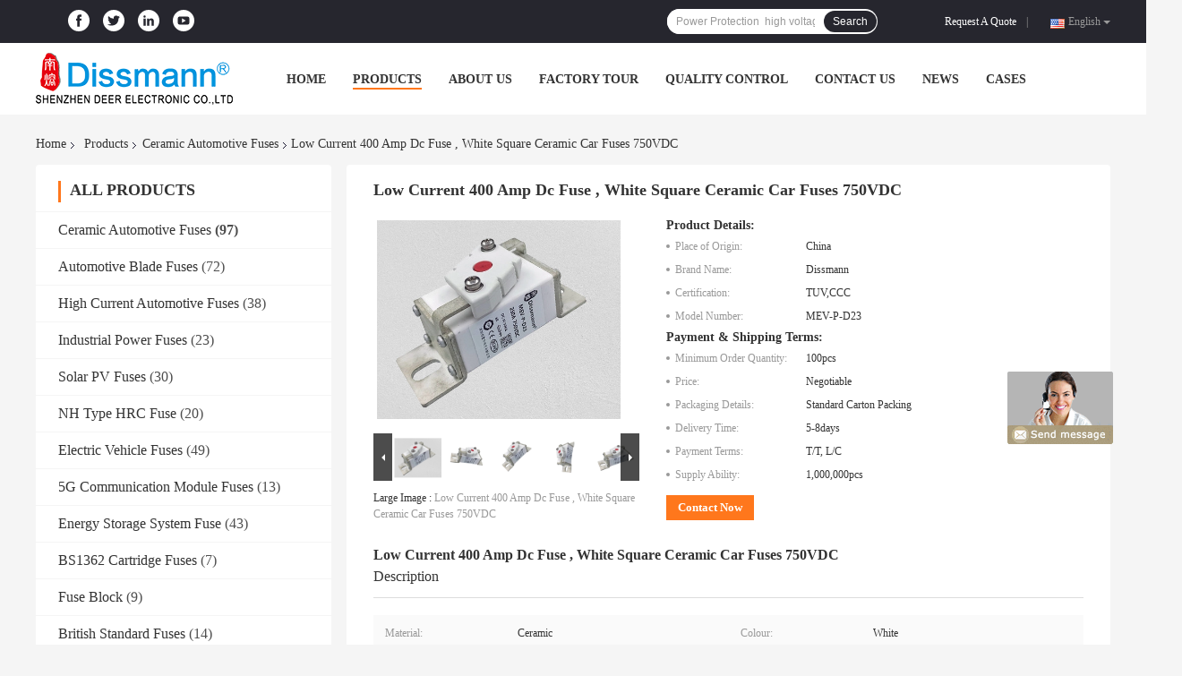

--- FILE ---
content_type: text/html
request_url: https://www.dissmann-fuse.com/sale-23450986-low-current-400-amp-dc-fuse-white-square-ceramic-car-fuses-750vdc.html
body_size: 29568
content:

<!DOCTYPE html>
<html  lang=en>
<head>
	<meta charset="utf-8">
	<meta http-equiv="X-UA-Compatible" content="IE=edge">
	<meta name="viewport" content="width=device-width, initial-scale=1">
    <link rel="alternate" href="//m.dissmann-fuse.com/sale-23450986-low-current-400-amp-dc-fuse-white-square-ceramic-car-fuses-750vdc.html" media="only screen and (max-width: 640px)" />
<link hreflang="fr" rel="alternate" href="https://french.dissmann-fuse.com/sale-23450986-low-current-400-amp-dc-fuse-white-square-ceramic-car-fuses-750vdc.html" />
<link hreflang="de" rel="alternate" href="https://german.dissmann-fuse.com/sale-23450986-low-current-400-amp-dc-fuse-white-square-ceramic-car-fuses-750vdc.html" />
<link hreflang="it" rel="alternate" href="https://italian.dissmann-fuse.com/sale-23450986-low-current-400-amp-dc-fuse-white-square-ceramic-car-fuses-750vdc.html" />
<link hreflang="ru" rel="alternate" href="https://russian.dissmann-fuse.com/sale-23450986-low-current-400-amp-dc-fuse-white-square-ceramic-car-fuses-750vdc.html" />
<link hreflang="es" rel="alternate" href="https://spanish.dissmann-fuse.com/sale-23450986-low-current-400-amp-dc-fuse-white-square-ceramic-car-fuses-750vdc.html" />
<link hreflang="pt" rel="alternate" href="https://portuguese.dissmann-fuse.com/sale-23450986-low-current-400-amp-dc-fuse-white-square-ceramic-car-fuses-750vdc.html" />
<link hreflang="nl" rel="alternate" href="https://dutch.dissmann-fuse.com/sale-23450986-low-current-400-amp-dc-fuse-white-square-ceramic-car-fuses-750vdc.html" />
<link hreflang="el" rel="alternate" href="https://greek.dissmann-fuse.com/sale-23450986-low-current-400-amp-dc-fuse-white-square-ceramic-car-fuses-750vdc.html" />
<link hreflang="ja" rel="alternate" href="https://japanese.dissmann-fuse.com/sale-23450986-low-current-400-amp-dc-fuse-white-square-ceramic-car-fuses-750vdc.html" />
<link hreflang="ko" rel="alternate" href="https://korean.dissmann-fuse.com/sale-23450986-low-current-400-amp-dc-fuse-white-square-ceramic-car-fuses-750vdc.html" />
<link hreflang="ar" rel="alternate" href="https://arabic.dissmann-fuse.com/sale-23450986-low-current-400-amp-dc-fuse-white-square-ceramic-car-fuses-750vdc.html" />
<link hreflang="hi" rel="alternate" href="https://hindi.dissmann-fuse.com/sale-23450986-low-current-400-amp-dc-fuse-white-square-ceramic-car-fuses-750vdc.html" />
<link hreflang="tr" rel="alternate" href="https://turkish.dissmann-fuse.com/sale-23450986-low-current-400-amp-dc-fuse-white-square-ceramic-car-fuses-750vdc.html" />
<link hreflang="id" rel="alternate" href="https://indonesian.dissmann-fuse.com/sale-23450986-low-current-400-amp-dc-fuse-white-square-ceramic-car-fuses-750vdc.html" />
<link hreflang="vi" rel="alternate" href="https://vietnamese.dissmann-fuse.com/sale-23450986-low-current-400-amp-dc-fuse-white-square-ceramic-car-fuses-750vdc.html" />
<link hreflang="th" rel="alternate" href="https://thai.dissmann-fuse.com/sale-23450986-low-current-400-amp-dc-fuse-white-square-ceramic-car-fuses-750vdc.html" />
<link hreflang="bn" rel="alternate" href="https://bengali.dissmann-fuse.com/sale-23450986-low-current-400-amp-dc-fuse-white-square-ceramic-car-fuses-750vdc.html" />
<link hreflang="fa" rel="alternate" href="https://persian.dissmann-fuse.com/sale-23450986-low-current-400-amp-dc-fuse-white-square-ceramic-car-fuses-750vdc.html" />
<link hreflang="pl" rel="alternate" href="https://polish.dissmann-fuse.com/sale-23450986-low-current-400-amp-dc-fuse-white-square-ceramic-car-fuses-750vdc.html" />
<script type="text/javascript">
/*<![CDATA[*/
var colorUrl = '';
var query_string = ["Products","Detail"];
var customtplcolor = 99701;
/*]]>*/
</script>
<title>Low Current 400 Amp Dc Fuse , White Square Ceramic Car Fuses 750VDC</title>
    <meta name="keywords" content="Low Current  400 amp dc fuse, Square  ceramic car fuses, 750VDC ceramic car fuses, Ceramic Automotive Fuses" />
    <meta name="description" content="High quality Low Current 400 Amp Dc Fuse , White Square Ceramic Car Fuses 750VDC from China, China's leading Low Current  400 amp dc fuse product, with strict quality control Square  ceramic car fuses factories, producing high quality 750VDC ceramic car fuses products." />
				<link rel='preload'
					  href=/photo/dissmann-fuse/sitetpl/style/common.css?ver=1644571519 as='style'><link type='text/css' rel='stylesheet'
					  href=/photo/dissmann-fuse/sitetpl/style/common.css?ver=1644571519 media='all'><script type="application/ld+json">[{"@context":"https:\/\/schema.org","@type":"Organization","name":"Low Current 400 Amp Dc Fuse , White Square Ceramic Car Fuses 750VDC","description":"High quality Low Current 400 Amp Dc Fuse , White Square Ceramic Car Fuses 750VDC from China, China's leading Low Current  400 amp dc fuse product, with strict quality control Square  ceramic car fuses factories, producing high quality 750VDC ceramic car fuses products.","url":"https:\/\/www.dissmann-fuse.com\/sale-23450986-low-current-400-amp-dc-fuse-white-square-ceramic-car-fuses-750vdc.html","logo":"\/logo.gif","address":{"@type":"PostalAddress","addressLocality":"China","addressRegion":"CN","postalCode":"999001","streetAddress":"No.8, Baotian First Road, Shatian Community, Kengzi St, Pingshan District, Shenzhen City, China"},"email":"ck.loh@delfuse.com","sameAs":["https:\/\/www.facebook.com\/dissmannckloh\/","https:\/\/twitter.com\/DissmannF","https:\/\/www.linkedin.com\/in\/dissmannfuse\/"],"image":"\/photo\/cl74087609-dissmann_global_expert_fuse_for_ev_hev_photovoltaic_battery_energy_storage_solutions.jpg","faxNumber":"86--755-28397356","telephone":"86--755-28397358"},{"@context":"https:\/\/schema.org","@type":"BreadcrumbList","itemListElement":[{"@type":"ListItem","position":2,"name":"Ceramic Automotive Fuses","item":"https:\/\/www.dissmann-fuse.com\/supplier-659037-ceramic-automotive-fuses"},{"@type":"ListItem","position":3,"name":"Low Current 400 Amp Dc Fuse , White Square Ceramic Car Fuses 750VDC","item":"https:\/\/www.dissmann-fuse.com\/sale-23450986-low-current-400-amp-dc-fuse-white-square-ceramic-car-fuses-750vdc.html"},{"@type":"ListItem","position":1,"name":"Home","item":"https:\/\/www.dissmann-fuse.com\/index.html"}]},{"@context":"http:\/\/schema.org\/","@type":"Product","category":"Ceramic Automotive Fuses","name":"Low Current 400 Amp Dc Fuse , White Square Ceramic Car Fuses 750VDC","url":"\/sale-23450986-low-current-400-amp-dc-fuse-white-square-ceramic-car-fuses-750vdc.html","image":["\/photo\/pl94375934-low_current_400_amp_dc_fuse_white_square_ceramic_car_fuses_750vdc.jpg","\/photo\/pl80048799-low_current_400_amp_dc_fuse_white_square_ceramic_car_fuses_750vdc.jpg","\/photo\/pl80048791-low_current_400_amp_dc_fuse_white_square_ceramic_car_fuses_750vdc.jpg","\/photo\/pl80048816-low_current_400_amp_dc_fuse_white_square_ceramic_car_fuses_750vdc.jpg","\/photo\/pl80048827-low_current_400_amp_dc_fuse_white_square_ceramic_car_fuses_750vdc.jpg"],"description":"High quality Low Current 400 Amp Dc Fuse , White Square Ceramic Car Fuses 750VDC from China, China's leading Low Current  400 amp dc fuse product, with strict quality control Square  ceramic car fuses factories, producing high quality 750VDC ceramic car fuses products.","brand":{"@type":"Brand","name":"Dissmann"},"sku":"MEV-P-D23","model":"MEV-P-D23","manufacturer":{"@type":"Organization","legalName":"Dissmann | Global Expert Fuse for EV | HEV | Photovoltaic | Battery | Energy Storage Solutions","address":{"@type":"PostalAddress","addressCountry":"China","addressLocality":"No.8, Baotian First Road, Shatian Community, Kengzi St, Pingshan District, Shenzhen City, China"}},"review":{"@type":"Review","reviewRating":{"@type":"Rating","ratingValue":5},"author":{"@type":"Person","name":"Mr. CK Loh"}},"aggregateRating":{"@type":"aggregateRating","ratingValue":4.8,"reviewCount":164},"offers":[{"@type":"Offer","price":"1.00","priceCurrency":"USD","url":"\/sale-23450986-low-current-400-amp-dc-fuse-white-square-ceramic-car-fuses-750vdc.html","priceValidUntil":"2023-03-21","itemCondition":"https:\/\/schema.org\/UsedCondition","availability":"https:\/\/schema.org\/InStock","offerCount":1},{"@type":"AggregateOffer","offerCount":"100","highPrice":1,"lowPrice":"0.01","priceCurrency":"USD"}]}]</script></head>
<body>
	<div id="floatAd" style="width:115px; z-index: 99999;position:absolute;right:40px;bottom:60px;
	height:245px;		">
		<form method="post"
		      onSubmit="return changeAction(this,'/contactnow.html');">
			<input type="hidden" name="pid" value="23450986"/>
			<input alt='Send Message' onclick="this.blur()" type="image"
			       src="/images/floatimage_8.gif"/>
		</form>

			</div>
<script>
var originProductInfo = '';
var originProductInfo = {"showproduct":1,"pid":"23450986","name":"Low Current 400 Amp Dc Fuse , White Square Ceramic Car Fuses 750VDC","source_url":"\/sale-23450986-low-current-400-amp-dc-fuse-white-square-ceramic-car-fuses-750vdc.html","picurl":"\/photo\/pd94375934-low_current_400_amp_dc_fuse_white_square_ceramic_car_fuses_750vdc.jpg","propertyDetail":[["Material","Ceramic"],["Colour","White"],["Rated Voltage","750VDC"],["Rated Current","250A"]],"company_name":null,"picurl_c":"\/photo\/pc94375934-low_current_400_amp_dc_fuse_white_square_ceramic_car_fuses_750vdc.jpg","price":"Negotiable","username":"holly@delfuse.com","viewTime":"Last Login : 1 hours 40 minutes ago","subject":"Please send me FOB price on Low Current 400 Amp Dc Fuse , White Square Ceramic Car Fuses 750VDC","countrycode":"US"};
var save_url = "/contactsave.html";
var update_url = "/updateinquiry.html";
var productInfo = {};
var defaulProductInfo = {};
var myDate = new Date();
var curDate = myDate.getFullYear()+'-'+(parseInt(myDate.getMonth())+1)+'-'+myDate.getDate();
var message = '';
var default_pop = 1;
var leaveMessageDialog = document.getElementsByClassName('leave-message-dialog')[0]; // 获取弹层
var _$$ = function (dom) {
    return document.querySelectorAll(dom);
};
resInfo = originProductInfo;
defaulProductInfo.pid = resInfo['pid'];
defaulProductInfo.productName = resInfo['name'];
defaulProductInfo.productInfo = resInfo['propertyDetail'];
defaulProductInfo.productImg = resInfo['picurl_c'];
defaulProductInfo.subject = resInfo['subject'];
defaulProductInfo.productImgAlt = resInfo['name'];
var inquirypopup_tmp = 1;
var message = 'Dear,'+'\r\n'+"I am interested in"+' '+trim(resInfo['name'])+", could you send me more details such as type, size, MOQ, material, etc."+'\r\n'+"Thanks!"+'\r\n'+"Waiting for your reply.";
var message_1 = 'Dear,'+'\r\n'+"I am interested in"+' '+trim(resInfo['name'])+", could you send me more details such as type, size, MOQ, material, etc."+'\r\n'+"Thanks!"+'\r\n'+"Waiting for your reply.";
var message_2 = 'Hello,'+'\r\n'+"I am looking for"+' '+trim(resInfo['name'])+", please send me the price, specification and picture."+'\r\n'+"Your swift response will be highly appreciated."+'\r\n'+"Feel free to contact me for more information."+'\r\n'+"Thanks a lot.";
var message_3 = 'Hello,'+'\r\n'+trim(resInfo['name'])+' '+"meets my expectations."+'\r\n'+"Please give me the best price and some other product information."+'\r\n'+"Feel free to contact me via my mail."+'\r\n'+"Thanks a lot.";

var message_4 = 'Dear,'+'\r\n'+"What is the FOB price on your"+' '+trim(resInfo['name'])+'?'+'\r\n'+"Which is the nearest port name?"+'\r\n'+"Please reply me as soon as possible, it would be better to share further information."+'\r\n'+"Regards!";
var message_5 = 'Hi there,'+'\r\n'+"I am very interested in your"+' '+trim(resInfo['name'])+'.'+'\r\n'+"Please send me your product details."+'\r\n'+"Looking forward to your quick reply."+'\r\n'+"Feel free to contact me by mail."+'\r\n'+"Regards!";

var message_6 = 'Dear,'+'\r\n'+"Please provide us with information about your"+' '+trim(resInfo['name'])+", such as type, size, material, and of course the best price."+'\r\n'+"Looking forward to your quick reply."+'\r\n'+"Thank you!";
var message_7 = 'Dear,'+'\r\n'+"Can you supply"+' '+trim(resInfo['name'])+" for us?"+'\r\n'+"First we want a price list and some product details."+'\r\n'+"I hope to get reply asap and look forward to cooperation."+'\r\n'+"Thank you very much.";
var message_8 = 'hi,'+'\r\n'+"I am looking for"+' '+trim(resInfo['name'])+", please give me some more detailed product information."+'\r\n'+"I look forward to your reply."+'\r\n'+"Thank you!";
var message_9 = 'Hello,'+'\r\n'+"Your"+' '+trim(resInfo['name'])+" meets my requirements very well."+'\r\n'+"Please send me the price, specification, and similar model will be OK."+'\r\n'+"Feel free to chat with me."+'\r\n'+"Thanks!";
var message_10 = 'Dear,'+'\r\n'+"I want to know more about the details and quotation of"+' '+trim(resInfo['name'])+'.'+'\r\n'+"Feel free to contact me."+'\r\n'+"Regards!";

var r = getRandom(1,10);

defaulProductInfo.message = eval("message_"+r);

var mytAjax = {

    post: function(url, data, fn) {
        var xhr = new XMLHttpRequest();
        xhr.open("POST", url, true);
        xhr.setRequestHeader("Content-Type", "application/x-www-form-urlencoded;charset=UTF-8");
        xhr.setRequestHeader("X-Requested-With", "XMLHttpRequest");
        xhr.setRequestHeader('Content-Type','text/plain;charset=UTF-8');
        xhr.onreadystatechange = function() {
            if(xhr.readyState == 4 && (xhr.status == 200 || xhr.status == 304)) {
                fn.call(this, xhr.responseText);
            }
        };
        xhr.send(data);
    },

    postform: function(url, data, fn) {
        var xhr = new XMLHttpRequest();
        xhr.open("POST", url, true);
        xhr.setRequestHeader("X-Requested-With", "XMLHttpRequest");
        xhr.onreadystatechange = function() {
            if(xhr.readyState == 4 && (xhr.status == 200 || xhr.status == 304)) {
                fn.call(this, xhr.responseText);
            }
        };
        xhr.send(data);
    }
};
window.onload = function(){
    leaveMessageDialog = document.getElementsByClassName('leave-message-dialog')[0];
    if (window.localStorage.recordDialogStatus=='undefined' || (window.localStorage.recordDialogStatus!='undefined' && window.localStorage.recordDialogStatus != curDate)) {
        setTimeout(function(){
            if(parseInt(inquirypopup_tmp%10) == 1){
                creatDialog(defaulProductInfo, 1);
            }
        }, 6000);
    }
};
function trim(str)
{
    str = str.replace(/(^\s*)/g,"");
    return str.replace(/(\s*$)/g,"");
};
function getRandom(m,n){
    var num = Math.floor(Math.random()*(m - n) + n);
    return num;
};
function strBtn(param) {

    var starattextarea = document.getElementById("textareamessage").value.length;
    var email = document.getElementById("startEmail").value;

    var default_tip = document.querySelectorAll(".watermark_container").length;
    if (20 < starattextarea && starattextarea < 3000) {
        if(default_tip>0){
            document.getElementById("textareamessage1").parentNode.parentNode.nextElementSibling.style.display = "none";
        }else{
            document.getElementById("textareamessage1").parentNode.nextElementSibling.style.display = "none";
        }

    } else {
        if(default_tip>0){
            document.getElementById("textareamessage1").parentNode.parentNode.nextElementSibling.style.display = "block";
        }else{
            document.getElementById("textareamessage1").parentNode.nextElementSibling.style.display = "block";
        }

        return;
    }

    var re = /^([a-zA-Z0-9_-])+@([a-zA-Z0-9_-])+\.([a-zA-Z0-9_-])+/i;/*邮箱不区分大小写*/
    if (!re.test(email)) {
        document.getElementById("startEmail").nextElementSibling.style.display = "block";
        return;
    } else {
        document.getElementById("startEmail").nextElementSibling.style.display = "none";
    }

    var subject = document.getElementById("pop_subject").value;
    var pid = document.getElementById("pop_pid").value;
    var message = document.getElementById("textareamessage").value;
    var sender_email = document.getElementById("startEmail").value;
    var tel = '';
    if (document.getElementById("tel0") != undefined && document.getElementById("tel0") != '')
        tel = document.getElementById("tel0").value;
    var form_serialize = '&tel='+tel;

    form_serialize = form_serialize.replace(/\+/g, "%2B");
    mytAjax.post(save_url,"pid="+pid+"&subject="+subject+"&email="+sender_email+"&message="+(message)+form_serialize,function(res){
        var mes = JSON.parse(res);
        if(mes.status == 200){
            var iid = mes.iid;
            document.getElementById("pop_iid").value = iid;
            document.getElementById("pop_uuid").value = mes.uuid;

            if(typeof gtag_report_conversion === "function"){
                gtag_report_conversion();//执行统计js代码
            }
            if(typeof fbq === "function"){
                fbq('track','Purchase');//执行统计js代码
            }
        }
    });
    for (var index = 0; index < document.querySelectorAll(".dialog-content-pql").length; index++) {
        document.querySelectorAll(".dialog-content-pql")[index].style.display = "none";
    };
    $('#idphonepql').val(tel);
    document.getElementById("dialog-content-pql-id").style.display = "block";
    ;
};
function twoBtnOk(param) {

    var selectgender = document.getElementById("Mr").innerHTML;
    var iid = document.getElementById("pop_iid").value;
    var sendername = document.getElementById("idnamepql").value;
    var senderphone = document.getElementById("idphonepql").value;
    var sendercname = document.getElementById("idcompanypql").value;
    var uuid = document.getElementById("pop_uuid").value;
    var gender = 2;
    if(selectgender == 'Mr.') gender = 0;
    if(selectgender == 'Mrs.') gender = 1;
    var pid = document.getElementById("pop_pid").value;
    var form_serialize = '';

        form_serialize = form_serialize.replace(/\+/g, "%2B");

    mytAjax.post(update_url,"iid="+iid+"&gender="+gender+"&uuid="+uuid+"&name="+(sendername)+"&tel="+(senderphone)+"&company="+(sendercname)+form_serialize,function(res){});

    for (var index = 0; index < document.querySelectorAll(".dialog-content-pql").length; index++) {
        document.querySelectorAll(".dialog-content-pql")[index].style.display = "none";
    };
    document.getElementById("dialog-content-pql-ok").style.display = "block";

};
function toCheckMust(name) {
    $('#'+name+'error').hide();
}
function handClidk(param) {
    var starattextarea = document.getElementById("textareamessage1").value.length;
    var email = document.getElementById("startEmail1").value;
    var default_tip = document.querySelectorAll(".watermark_container").length;
    if (20 < starattextarea && starattextarea < 3000) {
        if(default_tip>0){
            document.getElementById("textareamessage1").parentNode.parentNode.nextElementSibling.style.display = "none";
        }else{
            document.getElementById("textareamessage1").parentNode.nextElementSibling.style.display = "none";
        }

    } else {
        if(default_tip>0){
            document.getElementById("textareamessage1").parentNode.parentNode.nextElementSibling.style.display = "block";
        }else{
            document.getElementById("textareamessage1").parentNode.nextElementSibling.style.display = "block";
        }

        return;
    }

    var re = /^([a-zA-Z0-9_-])+@([a-zA-Z0-9_-])+\.([a-zA-Z0-9_-])+/i;
    if (!re.test(email)) {
        document.getElementById("startEmail1").nextElementSibling.style.display = "block";
        return;
    } else {
        document.getElementById("startEmail1").nextElementSibling.style.display = "none";
    }

    var subject = document.getElementById("pop_subject").value;
    var pid = document.getElementById("pop_pid").value;
    var message = document.getElementById("textareamessage1").value;
    var sender_email = document.getElementById("startEmail1").value;
    var form_serialize = tel = '';
    if (document.getElementById("tel1") != undefined && document.getElementById("tel1") != '')
        tel = document.getElementById("tel1").value;
        mytAjax.post(save_url,"email="+sender_email+"&tel="+tel+"&pid="+pid+"&message="+message+"&subject="+subject+form_serialize,function(res){

        var mes = JSON.parse(res);
        if(mes.status == 200){
            var iid = mes.iid;
            document.getElementById("pop_iid").value = iid;
            document.getElementById("pop_uuid").value = mes.uuid;
            if(typeof gtag_report_conversion === "function"){
                gtag_report_conversion();//执行统计js代码
            }
        }

    });
    for (var index = 0; index < document.querySelectorAll(".dialog-content-pql").length; index++) {
        document.querySelectorAll(".dialog-content-pql")[index].style.display = "none";
    };
    $('#idphonepql').val(tel);
    document.getElementById("dialog-content-pql-id").style.display = "block";

};
window.addEventListener('load', function () {
    $('.checkbox-wrap label').each(function(){
        if($(this).find('input').prop('checked')){
            $(this).addClass('on')
        }else {
            $(this).removeClass('on')
        }
    })
    $(document).on('click', '.checkbox-wrap label' , function(ev){
        if (ev.target.tagName.toUpperCase() != 'INPUT') {
            $(this).toggleClass('on')
        }
    })
})
function handDialog(pdata) {
    data = JSON.parse(pdata);
    productInfo.productName = data.productName;
    productInfo.productInfo = data.productInfo;
    productInfo.productImg = data.productImg;
    productInfo.subject = data.subject;

    var message = 'Dear,'+'\r\n'+"I am interested in"+' '+trim(data.productName)+", could you send me more details such as type, size, quantity, material, etc."+'\r\n'+"Thanks!"+'\r\n'+"Waiting for your reply.";

    var message = 'Dear,'+'\r\n'+"I am interested in"+' '+trim(data.productName)+", could you send me more details such as type, size, MOQ, material, etc."+'\r\n'+"Thanks!"+'\r\n'+"Waiting for your reply.";
    var message_1 = 'Dear,'+'\r\n'+"I am interested in"+' '+trim(data.productName)+", could you send me more details such as type, size, MOQ, material, etc."+'\r\n'+"Thanks!"+'\r\n'+"Waiting for your reply.";
    var message_2 = 'Hello,'+'\r\n'+"I am looking for"+' '+trim(data.productName)+", please send me the price, specification and picture."+'\r\n'+"Your swift response will be highly appreciated."+'\r\n'+"Feel free to contact me for more information."+'\r\n'+"Thanks a lot.";
    var message_3 = 'Hello,'+'\r\n'+trim(data.productName)+' '+"meets my expectations."+'\r\n'+"Please give me the best price and some other product information."+'\r\n'+"Feel free to contact me via my mail."+'\r\n'+"Thanks a lot.";

    var message_4 = 'Dear,'+'\r\n'+"What is the FOB price on your"+' '+trim(data.productName)+'?'+'\r\n'+"Which is the nearest port name?"+'\r\n'+"Please reply me as soon as possible, it would be better to share further information."+'\r\n'+"Regards!";
    var message_5 = 'Hi there,'+'\r\n'+"I am very interested in your"+' '+trim(data.productName)+'.'+'\r\n'+"Please send me your product details."+'\r\n'+"Looking forward to your quick reply."+'\r\n'+"Feel free to contact me by mail."+'\r\n'+"Regards!";

    var message_6 = 'Dear,'+'\r\n'+"Please provide us with information about your"+' '+trim(data.productName)+", such as type, size, material, and of course the best price."+'\r\n'+"Looking forward to your quick reply."+'\r\n'+"Thank you!";
    var message_7 = 'Dear,'+'\r\n'+"Can you supply"+' '+trim(data.productName)+" for us?"+'\r\n'+"First we want a price list and some product details."+'\r\n'+"I hope to get reply asap and look forward to cooperation."+'\r\n'+"Thank you very much.";
    var message_8 = 'hi,'+'\r\n'+"I am looking for"+' '+trim(data.productName)+", please give me some more detailed product information."+'\r\n'+"I look forward to your reply."+'\r\n'+"Thank you!";
    var message_9 = 'Hello,'+'\r\n'+"Your"+' '+trim(data.productName)+" meets my requirements very well."+'\r\n'+"Please send me the price, specification, and similar model will be OK."+'\r\n'+"Feel free to chat with me."+'\r\n'+"Thanks!";
    var message_10 = 'Dear,'+'\r\n'+"I want to know more about the details and quotation of"+' '+trim(data.productName)+'.'+'\r\n'+"Feel free to contact me."+'\r\n'+"Regards!";

    var r = getRandom(1,10);

    productInfo.message = eval("message_"+r);
    if(parseInt(inquirypopup_tmp/10) == 1){
        productInfo.message = "";
    }
    productInfo.pid = data.pid;
    creatDialog(productInfo, 2);
};

function closepql(param) {

    leaveMessageDialog.style.display = 'none';
};

function closepql2(param) {

    for (var index = 0; index < document.querySelectorAll(".dialog-content-pql").length; index++) {
        document.querySelectorAll(".dialog-content-pql")[index].style.display = "none";
    };
    document.getElementById("dialog-content-pql-ok").style.display = "block";
};

function initProduct(productInfo,type){

    productInfo.productName = unescape(productInfo.productName);
    productInfo.message = unescape(productInfo.message);

    leaveMessageDialog = document.getElementsByClassName('leave-message-dialog')[0];
    leaveMessageDialog.style.display = "block";
    if(type == 3){
        var popinquiryemail = document.getElementById("popinquiryemail").value;
        _$$("#startEmail1")[0].value = popinquiryemail;
    }else{
        _$$("#startEmail1")[0].value = "";
    }
    _$$("#startEmail")[0].value = "";
    _$$("#idnamepql")[0].value = "";
    _$$("#idphonepql")[0].value = "";
    _$$("#idcompanypql")[0].value = "";

    _$$("#pop_pid")[0].value = productInfo.pid;
    _$$("#pop_subject")[0].value = productInfo.subject;
    
    if(parseInt(inquirypopup_tmp/10) == 1){
        productInfo.message = "";
    }

    _$$("#textareamessage1")[0].value = productInfo.message;
    _$$("#textareamessage")[0].value = productInfo.message;

    _$$("#dialog-content-pql-id .titlep")[0].innerHTML = productInfo.productName;
    _$$("#dialog-content-pql-id img")[0].setAttribute("src", productInfo.productImg);
    _$$("#dialog-content-pql-id img")[0].setAttribute("alt", productInfo.productImgAlt);

    _$$("#dialog-content-pql-id-hand img")[0].setAttribute("src", productInfo.productImg);
    _$$("#dialog-content-pql-id-hand img")[0].setAttribute("alt", productInfo.productImgAlt);
    _$$("#dialog-content-pql-id-hand .titlep")[0].innerHTML = productInfo.productName;

    if (productInfo.productInfo.length > 0) {
        var ul2, ul;
        ul = document.createElement("ul");
        for (var index = 0; index < productInfo.productInfo.length; index++) {
            var el = productInfo.productInfo[index];
            var li = document.createElement("li");
            var span1 = document.createElement("span");
            span1.innerHTML = el[0] + ":";
            var span2 = document.createElement("span");
            span2.innerHTML = el[1];
            li.appendChild(span1);
            li.appendChild(span2);
            ul.appendChild(li);

        }
        ul2 = ul.cloneNode(true);
        if (type === 1) {
            _$$("#dialog-content-pql-id .left")[0].replaceChild(ul, _$$("#dialog-content-pql-id .left ul")[0]);
        } else {
            _$$("#dialog-content-pql-id-hand .left")[0].replaceChild(ul2, _$$("#dialog-content-pql-id-hand .left ul")[0]);
            _$$("#dialog-content-pql-id .left")[0].replaceChild(ul, _$$("#dialog-content-pql-id .left ul")[0]);
        }
    };
    for (var index = 0; index < _$$("#dialog-content-pql-id .right ul li").length; index++) {
        _$$("#dialog-content-pql-id .right ul li")[index].addEventListener("click", function (params) {
            _$$("#dialog-content-pql-id .right #Mr")[0].innerHTML = this.innerHTML
        }, false)

    };

};
function closeInquiryCreateDialog() {
    document.getElementById("xuanpan_dialog_box_pql").style.display = "none";
};
function showInquiryCreateDialog() {
    document.getElementById("xuanpan_dialog_box_pql").style.display = "block";
};
function submitPopInquiry(){
    var message = document.getElementById("inquiry_message").value;
    var email = document.getElementById("inquiry_email").value;
    var subject = defaulProductInfo.subject;
    var pid = defaulProductInfo.pid;
    if (email === undefined) {
        showInquiryCreateDialog();
        document.getElementById("inquiry_email").style.border = "1px solid red";
        return false;
    };
    if (message === undefined) {
        showInquiryCreateDialog();
        document.getElementById("inquiry_message").style.border = "1px solid red";
        return false;
    };
    if (email.search(/^\w+((-\w+)|(\.\w+))*\@[A-Za-z0-9]+((\.|-)[A-Za-z0-9]+)*\.[A-Za-z0-9]+$/) == -1) {
        document.getElementById("inquiry_email").style.border= "1px solid red";
        showInquiryCreateDialog();
        return false;
    } else {
        document.getElementById("inquiry_email").style.border= "";
    };
    if (message.length < 20 || message.length >3000) {
        showInquiryCreateDialog();
        document.getElementById("inquiry_message").style.border = "1px solid red";
        return false;
    } else {
        document.getElementById("inquiry_message").style.border = "";
    };
    var tel = '';
    if (document.getElementById("tel") != undefined && document.getElementById("tel") != '')
        tel = document.getElementById("tel").value;

    mytAjax.post(save_url,"pid="+pid+"&subject="+subject+"&email="+email+"&message="+(message)+'&tel='+tel,function(res){
        var mes = JSON.parse(res);
        if(mes.status == 200){
            var iid = mes.iid;
            document.getElementById("pop_iid").value = iid;
            document.getElementById("pop_uuid").value = mes.uuid;

        }
    });
    initProduct(defaulProductInfo);
    for (var index = 0; index < document.querySelectorAll(".dialog-content-pql").length; index++) {
        document.querySelectorAll(".dialog-content-pql")[index].style.display = "none";
    };
    $('#idphonepql').val(tel);
    document.getElementById("dialog-content-pql-id").style.display = "block";

};

//带附件上传
function submitPopInquiryfile(email_id,message_id,check_sort,name_id,phone_id,company_id,attachments){

    if(typeof(check_sort) == 'undefined'){
        check_sort = 0;
    }
    var message = document.getElementById(message_id).value;
    var email = document.getElementById(email_id).value;
    var attachments = document.getElementById(attachments).value;
    if(typeof(name_id) !== 'undefined' && name_id != ""){
        var name  = document.getElementById(name_id).value;
    }
    if(typeof(phone_id) !== 'undefined' && phone_id != ""){
        var phone = document.getElementById(phone_id).value;
    }
    if(typeof(company_id) !== 'undefined' && company_id != ""){
        var company = document.getElementById(company_id).value;
    }
    var subject = defaulProductInfo.subject;
    var pid = defaulProductInfo.pid;

    if(check_sort == 0){
        if (email === undefined) {
            showInquiryCreateDialog();
            document.getElementById(email_id).style.border = "1px solid red";
            return false;
        };
        if (message === undefined) {
            showInquiryCreateDialog();
            document.getElementById(message_id).style.border = "1px solid red";
            return false;
        };

        if (email.search(/^\w+((-\w+)|(\.\w+))*\@[A-Za-z0-9]+((\.|-)[A-Za-z0-9]+)*\.[A-Za-z0-9]+$/) == -1) {
            document.getElementById(email_id).style.border= "1px solid red";
            showInquiryCreateDialog();
            return false;
        } else {
            document.getElementById(email_id).style.border= "";
        };
        if (message.length < 20 || message.length >3000) {
            showInquiryCreateDialog();
            document.getElementById(message_id).style.border = "1px solid red";
            return false;
        } else {
            document.getElementById(message_id).style.border = "";
        };
    }else{

        if (message === undefined) {
            showInquiryCreateDialog();
            document.getElementById(message_id).style.border = "1px solid red";
            return false;
        };

        if (email === undefined) {
            showInquiryCreateDialog();
            document.getElementById(email_id).style.border = "1px solid red";
            return false;
        };

        if (message.length < 20 || message.length >3000) {
            showInquiryCreateDialog();
            document.getElementById(message_id).style.border = "1px solid red";
            return false;
        } else {
            document.getElementById(message_id).style.border = "";
        };

        if (email.search(/^\w+((-\w+)|(\.\w+))*\@[A-Za-z0-9]+((\.|-)[A-Za-z0-9]+)*\.[A-Za-z0-9]+$/) == -1) {
            document.getElementById(email_id).style.border= "1px solid red";
            showInquiryCreateDialog();
            return false;
        } else {
            document.getElementById(email_id).style.border= "";
        };

    };

    mytAjax.post(save_url,"pid="+pid+"&subject="+subject+"&email="+email+"&message="+message+"&company="+company+"&attachments="+attachments,function(res){
        var mes = JSON.parse(res);
        if(mes.status == 200){
            var iid = mes.iid;
            document.getElementById("pop_iid").value = iid;
            document.getElementById("pop_uuid").value = mes.uuid;

            if(typeof gtag_report_conversion === "function"){
                gtag_report_conversion();//执行统计js代码
            }
            if(typeof fbq === "function"){
                fbq('track','Purchase');//执行统计js代码
            }
        }
    });
    initProduct(defaulProductInfo);

    if(name !== undefined && name != ""){
        _$$("#idnamepql")[0].value = name;
    }

    if(phone !== undefined && phone != ""){
        _$$("#idphonepql")[0].value = phone;
    }

    if(company !== undefined && company != ""){
        _$$("#idcompanypql")[0].value = company;
    }

    for (var index = 0; index < document.querySelectorAll(".dialog-content-pql").length; index++) {
        document.querySelectorAll(".dialog-content-pql")[index].style.display = "none";
    };
    document.getElementById("dialog-content-pql-id").style.display = "block";

};
function submitPopInquiryByParam(email_id,message_id,check_sort,name_id,phone_id,company_id){

    if(typeof(check_sort) == 'undefined'){
        check_sort = 0;
    }

    var senderphone = '';
    var message = document.getElementById(message_id).value;
    var email = document.getElementById(email_id).value;
    if(typeof(name_id) !== 'undefined' && name_id != ""){
        var name  = document.getElementById(name_id).value;
    }
    if(typeof(phone_id) !== 'undefined' && phone_id != ""){
        var phone = document.getElementById(phone_id).value;
        senderphone = phone;
    }
    if(typeof(company_id) !== 'undefined' && company_id != ""){
        var company = document.getElementById(company_id).value;
    }
    var subject = defaulProductInfo.subject;
    var pid = defaulProductInfo.pid;

    if(check_sort == 0){
        if (email === undefined) {
            showInquiryCreateDialog();
            document.getElementById(email_id).style.border = "1px solid red";
            return false;
        };
        if (message === undefined) {
            showInquiryCreateDialog();
            document.getElementById(message_id).style.border = "1px solid red";
            return false;
        };

        if (email.search(/^\w+((-\w+)|(\.\w+))*\@[A-Za-z0-9]+((\.|-)[A-Za-z0-9]+)*\.[A-Za-z0-9]+$/) == -1) {
            document.getElementById(email_id).style.border= "1px solid red";
            showInquiryCreateDialog();
            return false;
        } else {
            document.getElementById(email_id).style.border= "";
        };
        if (message.length < 20 || message.length >3000) {
            showInquiryCreateDialog();
            document.getElementById(message_id).style.border = "1px solid red";
            return false;
        } else {
            document.getElementById(message_id).style.border = "";
        };
    }else{

        if (message === undefined) {
            showInquiryCreateDialog();
            document.getElementById(message_id).style.border = "1px solid red";
            return false;
        };

        if (email === undefined) {
            showInquiryCreateDialog();
            document.getElementById(email_id).style.border = "1px solid red";
            return false;
        };

        if (message.length < 20 || message.length >3000) {
            showInquiryCreateDialog();
            document.getElementById(message_id).style.border = "1px solid red";
            return false;
        } else {
            document.getElementById(message_id).style.border = "";
        };

        if (email.search(/^\w+((-\w+)|(\.\w+))*\@[A-Za-z0-9]+((\.|-)[A-Za-z0-9]+)*\.[A-Za-z0-9]+$/) == -1) {
            document.getElementById(email_id).style.border= "1px solid red";
            showInquiryCreateDialog();
            return false;
        } else {
            document.getElementById(email_id).style.border= "";
        };

    };

    var productsku = "";
    if($("#product_sku").length > 0){
        productsku = $("#product_sku").html();
    }

    mytAjax.post(save_url,"tel="+senderphone+"&pid="+pid+"&subject="+subject+"&email="+email+"&message="+message+"&messagesku="+encodeURI(productsku),function(res){
        var mes = JSON.parse(res);
        if(mes.status == 200){
            var iid = mes.iid;
            document.getElementById("pop_iid").value = iid;
            document.getElementById("pop_uuid").value = mes.uuid;

            if(typeof gtag_report_conversion === "function"){
                gtag_report_conversion();//执行统计js代码
            }
            if(typeof fbq === "function"){
                fbq('track','Purchase');//执行统计js代码
            }
        }
    });
    initProduct(defaulProductInfo);

    if(name !== undefined && name != ""){
        _$$("#idnamepql")[0].value = name;
    }

    if(phone !== undefined && phone != ""){
        _$$("#idphonepql")[0].value = phone;
    }

    if(company !== undefined && company != ""){
        _$$("#idcompanypql")[0].value = company;
    }

    for (var index = 0; index < document.querySelectorAll(".dialog-content-pql").length; index++) {
        document.querySelectorAll(".dialog-content-pql")[index].style.display = "none";

    };
    document.getElementById("dialog-content-pql-id").style.display = "block";

};
function creatDialog(productInfo, type) {

    if(type == 1){
        if(default_pop != 1){
            return false;
        }
        window.localStorage.recordDialogStatus = curDate;
    }else{
        default_pop = 0;
    }
    initProduct(productInfo, type);
    if (type === 1) {
        // 自动弹出
        for (var index = 0; index < document.querySelectorAll(".dialog-content-pql").length; index++) {

            document.querySelectorAll(".dialog-content-pql")[index].style.display = "none";
        };
        document.getElementById("dialog-content-pql").style.display = "block";
    } else {
        // 手动弹出
        for (var index = 0; index < document.querySelectorAll(".dialog-content-pql").length; index++) {
            document.querySelectorAll(".dialog-content-pql")[index].style.display = "none";
        };
        document.getElementById("dialog-content-pql-id-hand").style.display = "block";
    }
}

//带邮箱信息打开询盘框 emailtype=1表示带入邮箱
function openDialog(emailtype){
    var type = 2;//不带入邮箱，手动弹出
    if(emailtype == 1){
        var popinquiryemail = document.getElementById("popinquiryemail").value;
        var re = /^([a-zA-Z0-9_-])+@([a-zA-Z0-9_-])+\.([a-zA-Z0-9_-])+/i;
        if (!re.test(popinquiryemail)) {
            //前端提示样式;
            showInquiryCreateDialog();
            document.getElementById("popinquiryemail").style.border = "1px solid red";
            return false;
        } else {
            //前端提示样式;
        }
        var type = 3;
    }
    creatDialog(defaulProductInfo,type);
}

//上传附件
function inquiryUploadFile(){
    var fileObj = document.querySelector("#fileId").files[0];
    //构建表单数据
    var formData = new FormData();
    var filesize = fileObj.size;
    if(filesize > 10485760 || filesize == 0) {
        document.getElementById("filetips").style.display = "block";
        return false;
    }else {
        document.getElementById("filetips").style.display = "none";
    }
    formData.append('popinquiryfile', fileObj);
    document.getElementById("quotefileform").reset();
    var save_url = "/inquiryuploadfile.html";
    mytAjax.postform(save_url,formData,function(res){
        var mes = JSON.parse(res);
        if(mes.status == 200){
            document.getElementById("uploader-file-info").innerHTML = document.getElementById("uploader-file-info").innerHTML + "<span class=op>"+mes.attfile.name+"<a class=delatt id=att"+mes.attfile.id+" onclick=delatt("+mes.attfile.id+");>Delete</a></span>";
            var nowattachs = document.getElementById("attachments").value;
            if( nowattachs !== ""){
                var attachs = JSON.parse(nowattachs);
                attachs[mes.attfile.id] = mes.attfile;
            }else{
                var attachs = {};
                attachs[mes.attfile.id] = mes.attfile;
            }
            document.getElementById("attachments").value = JSON.stringify(attachs);
        }
    });
}
//附件删除
function delatt(attid)
{
    var nowattachs = document.getElementById("attachments").value;
    if( nowattachs !== ""){
        var attachs = JSON.parse(nowattachs);
        if(attachs[attid] == ""){
            return false;
        }
        var formData = new FormData();
        var delfile = attachs[attid]['filename'];
        var save_url = "/inquirydelfile.html";
        if(delfile != "") {
            formData.append('delfile', delfile);
            mytAjax.postform(save_url, formData, function (res) {
                if(res !== "") {
                    var mes = JSON.parse(res);
                    if (mes.status == 200) {
                        delete attachs[attid];
                        document.getElementById("attachments").value = JSON.stringify(attachs);
                        var s = document.getElementById("att"+attid);
                        s.parentNode.remove();
                    }
                }
            });
        }
    }else{
        return false;
    }
}

</script>
<div class="leave-message-dialog" style="display: none">
<style>
    .leave-message-dialog .close:before, .leave-message-dialog .close:after{
        content:initial;
    }
</style>
<div class="dialog-content-pql" id="dialog-content-pql" style="display: none">
    <span class="close" onclick="closepql()"><img src="/images/close.png"></span>
    <div class="title">
        <p class="firstp-pql">Leave a Message</p>
        <p class="lastp-pql">We will call you back soon!</p>
    </div>
    <div class="form">
        <div class="textarea">
            <textarea style='font-family: robot;'  name="" id="textareamessage" cols="30" rows="10" style="margin-bottom:14px;width:100%"
                placeholder="Please enter your inquiry details."></textarea>
        </div>
        <p class="error-pql"> <span class="icon-pql"><img src="/images/error.png" alt="Dissmann | Global Expert Fuse for EV | HEV | Photovoltaic | Battery | Energy Storage Solutions"></span> Your message must be between 20-3,000 characters!</p>
        <input id="startEmail" type="text" placeholder="Enter your E-mail" onkeydown="if(event.keyCode === 13){ strBtn();}">
        <p class="error-pql"><span class="icon-pql"><img src="/images/error.png" alt="Dissmann | Global Expert Fuse for EV | HEV | Photovoltaic | Battery | Energy Storage Solutions"></span> Please check your E-mail! </p>
                <div class="operations">
            <div class='btn' id="submitStart" type="submit" onclick="strBtn()">SUBMIT</div>
        </div>
            </div>
</div>
<div class="dialog-content-pql dialog-content-pql-id" id="dialog-content-pql-id" style="display:none">
        <span class="close" onclick="closepql2()"><svg t="1648434466530" class="icon" viewBox="0 0 1024 1024" version="1.1" xmlns="http://www.w3.org/2000/svg" p-id="2198" width="16" height="16"><path d="M576 512l277.333333 277.333333-64 64-277.333333-277.333333L234.666667 853.333333 170.666667 789.333333l277.333333-277.333333L170.666667 234.666667 234.666667 170.666667l277.333333 277.333333L789.333333 170.666667 853.333333 234.666667 576 512z" fill="#444444" p-id="2199"></path></svg></span>
    <div class="left">
        <div class="img"><img></div>
        <p class="titlep"></p>
        <ul> </ul>
    </div>
    <div class="right">
                <p class="title">More information facilitates better communication.</p>
                <div style="position: relative;">
            <div class="mr"> <span id="Mr">Mr.</span>
                <ul>
                    <li>Mr.</li>
                    <li>Mrs.</li>
                </ul>
            </div>
            <input style="text-indent: 80px;" type="text" id="idnamepql" placeholder="Input your name">
        </div>
        <input type="text"  id="idphonepql"  placeholder="Phone Number">
        <input type="text" id="idcompanypql"  placeholder="Company" onkeydown="if(event.keyCode === 13){ twoBtnOk();}">
                <div class="btn form_new" id="twoBtnOk" onclick="twoBtnOk()">OK</div>
    </div>
</div>

<div class="dialog-content-pql dialog-content-pql-ok" id="dialog-content-pql-ok" style="display:none">
        <span class="close" onclick="closepql()"><svg t="1648434466530" class="icon" viewBox="0 0 1024 1024" version="1.1" xmlns="http://www.w3.org/2000/svg" p-id="2198" width="16" height="16"><path d="M576 512l277.333333 277.333333-64 64-277.333333-277.333333L234.666667 853.333333 170.666667 789.333333l277.333333-277.333333L170.666667 234.666667 234.666667 170.666667l277.333333 277.333333L789.333333 170.666667 853.333333 234.666667 576 512z" fill="#444444" p-id="2199"></path></svg></span>
    <div class="duihaook"></div>
        <p class="title">Submitted successfully!</p>
        <p class="p1" style="text-align: center; font-size: 18px; margin-top: 14px;">We will call you back soon!</p>
    <div class="btn" onclick="closepql()" id="endOk" style="margin: 0 auto;margin-top: 50px;">OK</div>
</div>
<div class="dialog-content-pql dialog-content-pql-id dialog-content-pql-id-hand" id="dialog-content-pql-id-hand"
    style="display:none">
     <input type="hidden" name="pop_pid" id="pop_pid" value="0">
     <input type="hidden" name="pop_subject" id="pop_subject" value="">
     <input type="hidden" name="pop_iid" id="pop_iid" value="0">
     <input type="hidden" name="pop_uuid" id="pop_uuid" value="0">
        <span class="close" onclick="closepql()"><svg t="1648434466530" class="icon" viewBox="0 0 1024 1024" version="1.1" xmlns="http://www.w3.org/2000/svg" p-id="2198" width="16" height="16"><path d="M576 512l277.333333 277.333333-64 64-277.333333-277.333333L234.666667 853.333333 170.666667 789.333333l277.333333-277.333333L170.666667 234.666667 234.666667 170.666667l277.333333 277.333333L789.333333 170.666667 853.333333 234.666667 576 512z" fill="#444444" p-id="2199"></path></svg></span>
    <div class="left">
        <div class="img"><img></div>
        <p class="titlep"></p>
        <ul> </ul>
    </div>
    <div class="right" style="float:right">
                <div class="title">
            <p class="firstp-pql">Leave a Message</p>
            <p class="lastp-pql">We will call you back soon!</p>
        </div>
                <div class="form">
            <div class="textarea">
                <textarea style='font-family: robot;' name="message" id="textareamessage1" cols="30" rows="10"
                    placeholder="Please enter your inquiry details."></textarea>
            </div>
            <p class="error-pql"> <span class="icon-pql"><img src="/images/error.png" alt="Dissmann | Global Expert Fuse for EV | HEV | Photovoltaic | Battery | Energy Storage Solutions"></span> Your message must be between 20-3,000 characters!</p>
            <input id="startEmail1" name="email" data-type="1" type="text" placeholder="Enter your E-mail" onkeydown="if(event.keyCode === 13){ handClidk();}">
            <p class="error-pql"><span class="icon-pql"><img src="/images/error.png" alt="Dissmann | Global Expert Fuse for EV | HEV | Photovoltaic | Battery | Energy Storage Solutions"></span> Please check your E-mail!</p>
                            <input style="display:none" id="tel1" name="tel" type="text" oninput="value=value.replace(/[^0-9_+-]/g,'');" placeholder="Phone Number">
                        <div class="operations">
                <div class='btn' id="submitStart1" type="submit" onclick="handClidk()">SUBMIT</div>
            </div>
        </div>
    </div>
</div>
</div>
<div id="xuanpan_dialog_box_pql" class="xuanpan_dialog_box_pql"
    style="display:none;background:rgba(0,0,0,.6);width:100%;height:100%;position: fixed;top:0;left:0;z-index: 999999;">
    <div class="box_pql"
      style="width:526px;height:206px;background:rgba(255,255,255,1);opacity:1;border-radius:4px;position: absolute;left: 50%;top: 50%;transform: translate(-50%,-50%);">
      <div onclick="closeInquiryCreateDialog()" class="close close_create_dialog"
        style="cursor: pointer;height:42px;width:40px;float:right;padding-top: 16px;"><span
          style="display: inline-block;width: 25px;height: 2px;background: rgb(114, 114, 114);transform: rotate(45deg); "><span
            style="display: block;width: 25px;height: 2px;background: rgb(114, 114, 114);transform: rotate(-90deg); "></span></span>
      </div>
      <div
        style="height: 72px; overflow: hidden; text-overflow: ellipsis; display:-webkit-box;-ebkit-line-clamp: 3;-ebkit-box-orient: vertical; margin-top: 58px; padding: 0 84px; font-size: 18px; color: rgba(51, 51, 51, 1); text-align: center; ">
        Please leave your correct email and detailed requirements.</div>
      <div onclick="closeInquiryCreateDialog()" class="close_create_dialog"
        style="width: 139px; height: 36px; background: rgba(253, 119, 34, 1); border-radius: 4px; margin: 16px auto; color: rgba(255, 255, 255, 1); font-size: 18px; line-height: 36px; text-align: center;">
        OK</div>
    </div>
</div><div class="f_header_menu_pic_search_2">
    <div class="top_bg">
        <div class="top">
            <div class="phone">
                                    <div class="iconsapp">
                        <a target="_blank" href="https://www.facebook.com/dissmannckloh/" title="Dissmann | Global Expert Fuse for EV | HEV | Photovoltaic | Battery | Energy Storage Solutions Facebook"><svg fill="#0f75bd" class="icon" viewBox="0 0 1024 1024" p-id="11628" width="32" height="32"><path d="M512 0a512 512 0 0 0 0 1024 512 512 0 0 0 0-1024z m121.173333 512H554.666667v284.586667h-117.76V512H379.733333V413.44h57.173334V354.133333c0-61.44 20.48-99.413333 61.44-116.48A139.52 139.52 0 0 1 554.666667 227.413333h89.6v99.413334h-54.186667c-16.213333 0-26.453333 4.266667-31.146667 13.226666a49.493333 49.493333 0 0 0-5.12 29.013334v42.666666h90.453334z" p-id="11629"></path></svg></a>                        <a target="_blank"  href="https://twitter.com/DissmannF" title="Dissmann | Global Expert Fuse for EV | HEV | Photovoltaic | Battery | Energy Storage Solutions Twitter"><svg fill="#0f75bd" class="icon" viewBox="0 0 1024 1024" p-id="11424" width="32" height="32"><path d="M512 0a512 512 0 1 0 512 512A512 512 0 0 0 512 0z m232.106667 398.933333c-3.84 406.186667-429.226667 386.56-526.08 301.653334-7.68-7.68 108.373333 11.52 174.08-50.346667-96.426667-19.2-107.946667-85.333333-107.946667-85.333333s42.666667 11.946667 53.76-3.84c-107.946667-34.56-92.586667-112.213333-92.586667-112.213334a117.333333 117.333333 0 0 0 50.346667 8.106667A120.32 120.32 0 0 1 260.693333 298.666667a314.453333 314.453333 0 0 0 247.466667 119.893333c-30.72-147.2 154.88-181.76 205.226667-104.533333a261.973333 261.973333 0 0 0 77.226666-30.72 95.146667 95.146667 0 0 1-50.346666 65.706666 329.386667 329.386667 0 0 0 65.706666-15.786666S768 390.826667 744.106667 398.933333z"p-id="11425"></path></svg></a>                        <a target="_blank"  href="https://www.linkedin.com/in/dissmannfuse/" title="Dissmann | Global Expert Fuse for EV | HEV | Photovoltaic | Battery | Energy Storage Solutions LinkedIn"><svg fill="#0f75bd" class="icon" viewBox="0 0 1024 1024" p-id="11832" width="32" height="32"> <path d="M512 0a512 512 0 1 0 512 512A512 512 0 0 0 512 0zM372.053333 758.186667h-106.666666v-341.333334h106.666666z m-54.186666-384a52.48 52.48 0 0 1-55.466667-53.333334 53.333333 53.333333 0 0 1 56.746667-55.04 53.333333 53.333333 0 1 1 0 106.666667z m443.733333 384h-106.666667v-190.293334c0-42.666667-15.36-74.666667-54.186666-74.666666a58.453333 58.453333 0 0 0-54.613334 40.106666 74.666667 74.666667 0 0 0-3.413333 26.88v197.973334h-107.093333v-233.813334c0-42.666667 0-78.506667-2.56-109.653333h92.586666l5.12 47.786667h2.133334A122.026667 122.026667 0 0 1 640 407.04c69.973333 0 122.88 46.933333 122.88 148.053333z" p-id="11833"></path>  </svg></a>                        <a target="_blank"  href="https://www.youtube.com/channel/UCBQ0WRuLETW4da-hgyvRFdw" title="Dissmann | Global Expert Fuse for EV | HEV | Photovoltaic | Battery | Energy Storage Solutions YouTube"><svg fill="#0f75bd" class="icon" viewBox="0 0 1024 1024" p-id="12410" width="32" height="32"><path d="M438.186667 618.666667l181.333333-106.24-181.333333-106.24v212.48z" p-id="12411"></path><path d="M512 0a512 512 0 1 0 512 512A512 512 0 0 0 512 0z m276.48 610.986667a93.44 93.44 0 0 1-95.573333 95.146666H330.666667a93.013333 93.013333 0 0 1-95.146667-95.146666V413.013333a93.013333 93.013333 0 0 1 95.146667-95.146666h362.24a93.44 93.44 0 0 1 95.573333 95.146666z"p-id="12412"></path></svg></a>                                            </div>
                                <span id="hourZone" style="display:none"></span>
            </div>

            <!--language-->
                            <div class="top_language">
                    <div class="lan_wrap">
                        <ul class="user">
                            <li class="select_language_wrap">
                                                                <span class="selected">
                                <span id="tranimg"
                                   class="english a">
                                    English                                    <span class="arrow"></span>
                                </span>
                            </span>
                                <dl id="p_l" class="select_language">
                                                                            <dt class="english">
                                                                                        <a title="China good quality Ceramic Automotive Fuses  on sales" href="https://www.dissmann-fuse.com/sale-23450986-low-current-400-amp-dc-fuse-white-square-ceramic-car-fuses-750vdc.html">English</a>                                        </dt>
                                                                            <dt class="french">
                                                                                        <a title="China good quality Ceramic Automotive Fuses  on sales" href="https://french.dissmann-fuse.com/sale-23450986-low-current-400-amp-dc-fuse-white-square-ceramic-car-fuses-750vdc.html">French</a>                                        </dt>
                                                                            <dt class="german">
                                                                                        <a title="China good quality Ceramic Automotive Fuses  on sales" href="https://german.dissmann-fuse.com/sale-23450986-low-current-400-amp-dc-fuse-white-square-ceramic-car-fuses-750vdc.html">German</a>                                        </dt>
                                                                            <dt class="italian">
                                                                                        <a title="China good quality Ceramic Automotive Fuses  on sales" href="https://italian.dissmann-fuse.com/sale-23450986-low-current-400-amp-dc-fuse-white-square-ceramic-car-fuses-750vdc.html">Italian</a>                                        </dt>
                                                                            <dt class="russian">
                                                                                        <a title="China good quality Ceramic Automotive Fuses  on sales" href="https://russian.dissmann-fuse.com/sale-23450986-low-current-400-amp-dc-fuse-white-square-ceramic-car-fuses-750vdc.html">Russian</a>                                        </dt>
                                                                            <dt class="spanish">
                                                                                        <a title="China good quality Ceramic Automotive Fuses  on sales" href="https://spanish.dissmann-fuse.com/sale-23450986-low-current-400-amp-dc-fuse-white-square-ceramic-car-fuses-750vdc.html">Spanish</a>                                        </dt>
                                                                            <dt class="portuguese">
                                                                                        <a title="China good quality Ceramic Automotive Fuses  on sales" href="https://portuguese.dissmann-fuse.com/sale-23450986-low-current-400-amp-dc-fuse-white-square-ceramic-car-fuses-750vdc.html">Portuguese</a>                                        </dt>
                                                                            <dt class="dutch">
                                                                                        <a title="China good quality Ceramic Automotive Fuses  on sales" href="https://dutch.dissmann-fuse.com/sale-23450986-low-current-400-amp-dc-fuse-white-square-ceramic-car-fuses-750vdc.html">Dutch</a>                                        </dt>
                                                                            <dt class="greek">
                                                                                        <a title="China good quality Ceramic Automotive Fuses  on sales" href="https://greek.dissmann-fuse.com/sale-23450986-low-current-400-amp-dc-fuse-white-square-ceramic-car-fuses-750vdc.html">Greek</a>                                        </dt>
                                                                            <dt class="japanese">
                                                                                        <a title="China good quality Ceramic Automotive Fuses  on sales" href="https://japanese.dissmann-fuse.com/sale-23450986-low-current-400-amp-dc-fuse-white-square-ceramic-car-fuses-750vdc.html">Japanese</a>                                        </dt>
                                                                            <dt class="korean">
                                                                                        <a title="China good quality Ceramic Automotive Fuses  on sales" href="https://korean.dissmann-fuse.com/sale-23450986-low-current-400-amp-dc-fuse-white-square-ceramic-car-fuses-750vdc.html">Korean</a>                                        </dt>
                                                                            <dt class="arabic">
                                                                                        <a title="China good quality Ceramic Automotive Fuses  on sales" href="https://arabic.dissmann-fuse.com/sale-23450986-low-current-400-amp-dc-fuse-white-square-ceramic-car-fuses-750vdc.html">Arabic</a>                                        </dt>
                                                                            <dt class="hindi">
                                                                                        <a title="China good quality Ceramic Automotive Fuses  on sales" href="https://hindi.dissmann-fuse.com/sale-23450986-low-current-400-amp-dc-fuse-white-square-ceramic-car-fuses-750vdc.html">Hindi</a>                                        </dt>
                                                                            <dt class="turkish">
                                                                                        <a title="China good quality Ceramic Automotive Fuses  on sales" href="https://turkish.dissmann-fuse.com/sale-23450986-low-current-400-amp-dc-fuse-white-square-ceramic-car-fuses-750vdc.html">Turkish</a>                                        </dt>
                                                                            <dt class="indonesian">
                                                                                        <a title="China good quality Ceramic Automotive Fuses  on sales" href="https://indonesian.dissmann-fuse.com/sale-23450986-low-current-400-amp-dc-fuse-white-square-ceramic-car-fuses-750vdc.html">Indonesian</a>                                        </dt>
                                                                            <dt class="vietnamese">
                                                                                        <a title="China good quality Ceramic Automotive Fuses  on sales" href="https://vietnamese.dissmann-fuse.com/sale-23450986-low-current-400-amp-dc-fuse-white-square-ceramic-car-fuses-750vdc.html">Vietnamese</a>                                        </dt>
                                                                            <dt class="thai">
                                                                                        <a title="China good quality Ceramic Automotive Fuses  on sales" href="https://thai.dissmann-fuse.com/sale-23450986-low-current-400-amp-dc-fuse-white-square-ceramic-car-fuses-750vdc.html">Thai</a>                                        </dt>
                                                                            <dt class="bengali">
                                                                                        <a title="China good quality Ceramic Automotive Fuses  on sales" href="https://bengali.dissmann-fuse.com/sale-23450986-low-current-400-amp-dc-fuse-white-square-ceramic-car-fuses-750vdc.html">Bengali</a>                                        </dt>
                                                                            <dt class="persian">
                                                                                        <a title="China good quality Ceramic Automotive Fuses  on sales" href="https://persian.dissmann-fuse.com/sale-23450986-low-current-400-amp-dc-fuse-white-square-ceramic-car-fuses-750vdc.html">Persian</a>                                        </dt>
                                                                            <dt class="polish">
                                                                                        <a title="China good quality Ceramic Automotive Fuses  on sales" href="https://polish.dissmann-fuse.com/sale-23450986-low-current-400-amp-dc-fuse-white-square-ceramic-car-fuses-750vdc.html">Polish</a>                                        </dt>
                                                                    </dl>
                            </li>
                        </ul>
                        <div class="clearfix"></div>
                    </div>
                </div>
                        <!--inquiry-->
            <div class="top_link"><a target="_blank" rel="nofollow" title="Quote" href="/contactnow.html">Request A Quote</a>                |
            </div>

            <div class="header-search">
                <form action="" method=""  onsubmit="return requestWidget(this,'');">
                    <input autocomplete="off" disableautocomplete="" type="text" name="keyword"
                           id = "f_header_menu_pic_search_2_input"
                           value=""
                           placeholder = "What are you looking for"
                        >

                    <button type="submit">Search</button>
                </form>
            </div>
            <div class="clearfix"></div>
        </div>
    </div>


    <!--菜单-->
    <div class="menu_bor">
        <div class="menu">
            <div class="logo"><a title="Dissmann | Global Expert Fuse for EV | HEV | Photovoltaic | Battery | Energy Storage Solutions" href="//www.dissmann-fuse.com"><img onerror="$(this).parent().hide();" src="/logo.gif" alt="Dissmann | Global Expert Fuse for EV | HEV | Photovoltaic | Battery | Energy Storage Solutions" /></a></div>
            <ul class="menu_list">
                                <li id="headHome" >
                <a target="_self" title="" href="/">Home</a>                </li>
                                <li id="productLi" class="nav">
                <a target="_self" title="" href="/products.html">Products</a>                </li>
                                <li id="headAboutUs" >
                <a target="_self" title="" href="/aboutus.html">About Us</a>                </li>
                                <li id="headFactorytour" >
                <a target="_self" title="" href="/factory.html">Factory Tour</a>                </li>
                                <li id="headQualityControl" >
                <a target="_self" title="" href="/quality.html">Quality Control</a>                </li>
                                <li id="headContactUs" >
                <a target="_self" title="" href="/contactus.html">Contact Us</a>                </li>
                                <li id="headNewsList" >
                <a target="_self" title="" href="/news.html">News</a>                </li>
                                <li id="headCasesList" >
                <a target="_self" title="" href="/cases.html">Cases</a>                </li>
                                                                <div class="clearfix"></div>
            </ul>
        </div>
    </div>

</div>

<!--tag word-->

<script>
        var arr = ["Power Protection  high voltage ceramic fuse","DC30KA  Ceramic Automotive Fuses","Power Protection  Ceramic Automotive Fuses"];
    var index = Math.floor((Math.random()*arr.length));
    document.getElementById("f_header_menu_pic_search_2_input").setAttribute("placeholder",arr[index]);
    </script>


    <script>
        var show_f_header_main_dealZoneHour = true;
    </script>

<script>
    if (window.addEventListener) {
        window.addEventListener("load", function () {
            f_headmenucur();
            if (typeof query_string != "undefined" && query_string != "") {
                if (query_string[0] == "Blog") {
                    $(".menu_list").find("li").removeClass("cur");
                    $("#headBlog").addClass("cur")
                }
            }
            if ((typeof (show_f_header_main_dealZoneHour) != "undefined") && show_f_header_main_dealZoneHour) {
                f_header_main_dealZoneHour(
                    "0",
                    "0",
                    "0",
                    "0",
                    "86--755-28397358",
                    "");
            }
        }, false);
    } else {
        window.attachEvent("onload", function () {
            f_headmenucur();
            if (typeof query_string != "undefined" && query_string != "") {
                if (query_string[0] == "Blog") {
                    $(".menu_list").find("li").removeClass("cur");
                    $("#headBlog").addClass("cur")
                }
            }
            if ((typeof (show_f_header_main_dealZoneHour) != "undefined") && show_f_header_main_dealZoneHour) {
                f_header_main_dealZoneHour(
                    "0",
                    "0",
                    "0",
                    "0",
                    "86--755-28397358",
                    "");
            }
        });
    }
</script><div class="cont_main_box cont_main_box5">
    <div class="cont_main_box_inner">
        <div class="f_header_breadcrumb_2">
    <a title="" href="/">Home</a>    <a title="Ceramic Automotive Fuses" href="/products.html">Products</a><a title="Ceramic Automotive Fuses" href="/supplier-659037-ceramic-automotive-fuses">Ceramic Automotive Fuses</a><h1 class="index-bread" >Low Current 400 Amp Dc Fuse , White Square Ceramic Car Fuses 750VDC</h1></div>
  
        <div class="cont_main_n">
            <div class="cont_main_n_inner">
                <div class="n_menu_list_2">
    <div class="main_title"><span class="main_con">All Products</span></div>
            <div class="item active">
            <strong>
                                    <h2>                

                <!--产品首页-->
                                    <a title="Ceramic Automotive Fuses" href="/supplier-659037-ceramic-automotive-fuses">Ceramic Automotive Fuses</a>
                
                                    </h2>                                                    <span class="num">(97)</span>
                            </strong>
        </div>
            <div class="item ">
            <strong>
                                    <h2>                

                <!--产品首页-->
                                    <a title="Automotive Blade Fuses" href="/supplier-659038-automotive-blade-fuses">Automotive Blade Fuses</a>
                
                                    </h2>                                                    <span class="num">(72)</span>
                            </strong>
        </div>
            <div class="item ">
            <strong>
                                    <h2>                

                <!--产品首页-->
                                    <a title="High Current Automotive Fuses" href="/supplier-773974-high-current-automotive-fuses">High Current Automotive Fuses</a>
                
                                    </h2>                                                    <span class="num">(38)</span>
                            </strong>
        </div>
            <div class="item ">
            <strong>
                                    <h2>                

                <!--产品首页-->
                                    <a title="Industrial Power Fuses" href="/supplier-659050-industrial-power-fuses">Industrial Power Fuses</a>
                
                                    </h2>                                                    <span class="num">(23)</span>
                            </strong>
        </div>
            <div class="item ">
            <strong>
                                    <h2>                

                <!--产品首页-->
                                    <a title="Solar PV Fuses" href="/supplier-659051-solar-pv-fuses">Solar PV Fuses</a>
                
                                    </h2>                                                    <span class="num">(30)</span>
                            </strong>
        </div>
            <div class="item ">
            <strong>
                                    <h2>                

                <!--产品首页-->
                                    <a title="NH Type HRC Fuse" href="/supplier-659052-nh-type-hrc-fuse">NH Type HRC Fuse</a>
                
                                    </h2>                                                    <span class="num">(20)</span>
                            </strong>
        </div>
            <div class="item ">
            <strong>
                                    <h2>                

                <!--产品首页-->
                                    <a title="Electric Vehicle Fuses" href="/supplier-659053-electric-vehicle-fuses">Electric Vehicle Fuses</a>
                
                                    </h2>                                                    <span class="num">(49)</span>
                            </strong>
        </div>
            <div class="item ">
            <strong>
                                    <h2>                

                <!--产品首页-->
                                    <a title="5G Communication Module Fuses" href="/supplier-659054-5g-communication-module-fuses">5G Communication Module Fuses</a>
                
                                    </h2>                                                    <span class="num">(13)</span>
                            </strong>
        </div>
            <div class="item ">
            <strong>
                                    <h2>                

                <!--产品首页-->
                                    <a title="Energy Storage System Fuse" href="/supplier-659039-energy-storage-system-fuse">Energy Storage System Fuse</a>
                
                                    </h2>                                                    <span class="num">(43)</span>
                            </strong>
        </div>
            <div class="item ">
            <strong>
                                    <h2>                

                <!--产品首页-->
                                    <a title="BS1362 Cartridge Fuses" href="/supplier-659055-bs1362-cartridge-fuses">BS1362 Cartridge Fuses</a>
                
                                    </h2>                                                    <span class="num">(7)</span>
                            </strong>
        </div>
            <div class="item ">
            <strong>
                                    <h2>                

                <!--产品首页-->
                                    <a title="Fuse Block" href="/supplier-659056-fuse-block">Fuse Block</a>
                
                                    </h2>                                                    <span class="num">(9)</span>
                            </strong>
        </div>
            <div class="item ">
            <strong>
                                    <h2>                

                <!--产品首页-->
                                    <a title="British Standard Fuses" href="/supplier-659057-british-standard-fuses">British Standard Fuses</a>
                
                                    </h2>                                                    <span class="num">(14)</span>
                            </strong>
        </div>
            <div class="item ">
            <strong>
                                    <h2>                

                <!--产品首页-->
                                    <a title="Low Voltage Fuses" href="/supplier-659058-low-voltage-fuses">Low Voltage Fuses</a>
                
                                    </h2>                                                    <span class="num">(32)</span>
                            </strong>
        </div>
            <div class="item ">
            <strong>
                                    <h2>                

                <!--产品首页-->
                                    <a title="Semiconductor Fuses" href="/supplier-659117-semiconductor-fuses">Semiconductor Fuses</a>
                
                                    </h2>                                                    <span class="num">(50)</span>
                            </strong>
        </div>
            <div class="item ">
            <strong>
                                    <h2>                

                <!--产品首页-->
                                    <a title="Resettable Circuit Breaker Blade Fuse" href="/supplier-773982-resettable-circuit-breaker-blade-fuse">Resettable Circuit Breaker Blade Fuse</a>
                
                                    </h2>                                                    <span class="num">(5)</span>
                            </strong>
        </div>
    </div>                
<div class="n_product_point">
    <div class="main_title"><span class="main_con">Best Products</span></div>
                        <div class="item">
                <table cellpadding="0" cellspacing="0" width="100%">
                    <tbody>
                    <tr>
                        <td class="img_box">
                            <a title="80V Ceramic Automotive Fuse 100A ANL Fuse Made In China Supply Car Fuse To India" href="/quality-35547151-80v-ceramic-automotive-fuse-100a-anl-fuse-made-in-china-supply-car-fuse-to-india"><img alt="80V Ceramic Automotive Fuse 100A ANL Fuse Made In China Supply Car Fuse To India" class="lazyi" data-original="/photo/pm139253107-80v_ceramic_automotive_fuse_100a_anl_fuse_made_in_china_supply_car_fuse_to_india.jpg" src="/images/load_icon.gif" /></a>                        </td>
                        <td class="product_name">
                            <h2 class="item_inner"> <a title="80V Ceramic Automotive Fuse 100A ANL Fuse Made In China Supply Car Fuse To India" href="/quality-35547151-80v-ceramic-automotive-fuse-100a-anl-fuse-made-in-china-supply-car-fuse-to-india">80V Ceramic Automotive Fuse 100A ANL Fuse Made In China Supply Car Fuse To India</a> </h2>
                        </td>
                    </tr>
                    </tbody>
                </table>
            </div>
                    <div class="item">
                <table cellpadding="0" cellspacing="0" width="100%">
                    <tbody>
                    <tr>
                        <td class="img_box">
                            <a title="EV Car Battery DC500V Ceramic Automotive Fuses for EV / PHEV / HEV / FCV" href="/quality-34979330-ev-car-battery-dc500v-ceramic-automotive-fuses-for-ev-phev-hev-fcv"><img alt="EV Car Battery DC500V Ceramic Automotive Fuses for EV / PHEV / HEV / FCV" class="lazyi" data-original="/photo/pm136126572-ev_car_battery_dc500v_ceramic_automotive_fuses_for_ev_phev_hev_fcv.jpg" src="/images/load_icon.gif" /></a>                        </td>
                        <td class="product_name">
                            <h2 class="item_inner"> <a title="EV Car Battery DC500V Ceramic Automotive Fuses for EV / PHEV / HEV / FCV" href="/quality-34979330-ev-car-battery-dc500v-ceramic-automotive-fuses-for-ev-phev-hev-fcv">EV Car Battery DC500V Ceramic Automotive Fuses for EV / PHEV / HEV / FCV</a> </h2>
                        </td>
                    </tr>
                    </tbody>
                </table>
            </div>
                    <div class="item">
                <table cellpadding="0" cellspacing="0" width="100%">
                    <tbody>
                    <tr>
                        <td class="img_box">
                            <a title="Professional Ceramic Automotive Fuses Manufacturer High Current Ceramic Car Fuse" href="/quality-35561066-professional-ceramic-automotive-fuses-manufacturer-high-current-ceramic-car-fuse"><img alt="Professional Ceramic Automotive Fuses Manufacturer High Current Ceramic Car Fuse" class="lazyi" data-original="/photo/pm139318699-professional_ceramic_automotive_fuses_manufacturer_high_current_ceramic_car_fuse.jpg" src="/images/load_icon.gif" /></a>                        </td>
                        <td class="product_name">
                            <h2 class="item_inner"> <a title="Professional Ceramic Automotive Fuses Manufacturer High Current Ceramic Car Fuse" href="/quality-35561066-professional-ceramic-automotive-fuses-manufacturer-high-current-ceramic-car-fuse">Professional Ceramic Automotive Fuses Manufacturer High Current Ceramic Car Fuse</a> </h2>
                        </td>
                    </tr>
                    </tbody>
                </table>
            </div>
            </div>

                    <div class="n_certificate_list">
                    <div class="main_title"><strong class="main_con">Certification</strong></div>
                        <div class="certificate_con">
            <a target="_blank" title="China Dissmann | Global Expert Fuse for EV | HEV | Photovoltaic | Battery | Energy Storage Solutions certification" href="/photo/qd41939700-dissmann_global_expert_fuse_for_ev_hev_photovoltaic_battery_energy_storage_solutions.jpg"><img src="/photo/qm41939700-dissmann_global_expert_fuse_for_ev_hev_photovoltaic_battery_energy_storage_solutions.jpg" alt="China Dissmann | Global Expert Fuse for EV | HEV | Photovoltaic | Battery | Energy Storage Solutions certification" /></a>        </div>
            <div class="certificate_con">
            <a target="_blank" title="China Dissmann | Global Expert Fuse for EV | HEV | Photovoltaic | Battery | Energy Storage Solutions certification" href="/photo/qd41940218-dissmann_global_expert_fuse_for_ev_hev_photovoltaic_battery_energy_storage_solutions.jpg"><img src="/photo/qm41940218-dissmann_global_expert_fuse_for_ev_hev_photovoltaic_battery_energy_storage_solutions.jpg" alt="China Dissmann | Global Expert Fuse for EV | HEV | Photovoltaic | Battery | Energy Storage Solutions certification" /></a>        </div>
            <div class="clearfix"></div>
    </div>                                <div class="n_contact_box_2">
    <div class="l_msy">
        <div class="dd">I'm Online Chat Now</div>
    </div>
    <div class="social-c">
                    			<a href="mailto:ck.loh@delfuse.com" title="Dissmann | Global Expert Fuse for EV | HEV | Photovoltaic | Battery | Energy Storage Solutions email"><i class="icon iconfont icon-youjian icon-2"></i></a>
                    			<a href="https://api.whatsapp.com/send?phone=8618813915908" title="Dissmann | Global Expert Fuse for EV | HEV | Photovoltaic | Battery | Energy Storage Solutions whatsapp"><i class="icon iconfont icon-WhatsAPP icon-2"></i></a>
                    			<a href="/contactus.html#56722" title="Dissmann | Global Expert Fuse for EV | HEV | Photovoltaic | Battery | Energy Storage Solutions wechat"><i class="icon iconfont icon-wechat icon-2"></i></a>
                    			<a href="skype:+8618813915908?call" title="Dissmann | Global Expert Fuse for EV | HEV | Photovoltaic | Battery | Energy Storage Solutions skype"><i class="icon iconfont icon-skype icon-1"></i></a>
                    			<a href="/contactus.html#56722" title="Dissmann | Global Expert Fuse for EV | HEV | Photovoltaic | Battery | Energy Storage Solutions tel"><i class="icon iconfont icon-tel icon-3"></i></a>
        	</div>
    <div class="btn-wrap">
                <form
            onSubmit="return changeAction(this,'/contactnow.html');"
            method="POST" target="_blank">
            <input type="hidden" name="pid" value="23450986"/>
            <input type="submit" name="submit" value="Contact Now" class="btn submit_btn" style="background:#ff771c url(/images/css-sprite.png) -255px -213px;color:#fff;border-radius:2px;padding:2px 18px 2px 40px;width:auto;height:2em;">
        </form>
            </div>
</div>
<script>
    function n_contact_box_ready() {
        if (typeof(changeAction) == "undefined") {
            changeAction = function (formname, url) {
                formname.action = url;
            }
        }
    }
    if(window.addEventListener){
        window.addEventListener("load",n_contact_box_ready,false);
    }
    else{
        window.attachEvent("onload",n_contact_box_ready);
    }
</script>
            </div>
        </div>
        <div class="cont_main_no">
            <div class="cont_main_no_inner">
                
<script>
    var Speed_1 = 10;
    var Space_1 = 20;
    var PageWidth_1 = 69 * 4;
    var interval_1 = 5000;
    var fill_1 = 0;
    var MoveLock_1 = false;
    var MoveTimeObj_1;
    var MoveWay_1 = "right";
    var Comp_1 = 0;
    var AutoPlayObj_1 = null;
    function GetObj(objName) {
        if (document.getElementById) {
            return eval('document.getElementById("' + objName + '")')
        } else {
            return eval("document.all." + objName)
        }
    }
    function AutoPlay_1() {
        clearInterval(AutoPlayObj_1);
        AutoPlayObj_1 = setInterval("ISL_GoDown_1();ISL_StopDown_1();", interval_1)
    }
    function ISL_GoUp_1(count) {
        if (MoveLock_1) {
            return
        }
        clearInterval(AutoPlayObj_1);
        MoveLock_1 = true;
        MoveWay_1 = "left";
        if (count > 3) {
            MoveTimeObj_1 = setInterval("ISL_ScrUp_1();", Speed_1)
        }
    }
    function ISL_StopUp_1() {
        if (MoveWay_1 == "right") {
            return
        }
        clearInterval(MoveTimeObj_1);
        if ((GetObj("ISL_Cont_1").scrollLeft - fill_1) % PageWidth_1 != 0) {
            Comp_1 = fill_1 - (GetObj("ISL_Cont_1").scrollLeft % PageWidth_1);
            CompScr_1()
        } else {
            MoveLock_1 = false
        }
        AutoPlay_1()
    }
    function ISL_ScrUp_1() {
        if (GetObj("ISL_Cont_1").scrollLeft <= 0) {
            return false;
        }
        GetObj("ISL_Cont_1").scrollLeft -= Space_1
    }
    function ISL_GoDown_1(count) {
        if (MoveLock_1) {
            return
        }
        clearInterval(AutoPlayObj_1);
        MoveLock_1 = true;
        MoveWay_1 = "right";
        if (count > 3) {
            ISL_ScrDown_1();
            MoveTimeObj_1 = setInterval("ISL_ScrDown_1()", Speed_1)
        }
    }
    function ISL_StopDown_1() {
        if (MoveWay_1 == "left") {
            return
        }
        clearInterval(MoveTimeObj_1);
        if (GetObj("ISL_Cont_1").scrollLeft % PageWidth_1 - (fill_1 >= 0 ? fill_1 : fill_1 + 1) != 0) {
            Comp_1 = PageWidth_1 - GetObj("ISL_Cont_1").scrollLeft % PageWidth_1 + fill_1;
            CompScr_1()
        } else {
            MoveLock_1 = false
        }
        AutoPlay_1()
    }
    function ISL_ScrDown_1() {
        if (GetObj("ISL_Cont_1").scrollLeft >= GetObj("List1_1").scrollWidth) {
            GetObj("ISL_Cont_1").scrollLeft = GetObj("ISL_Cont_1").scrollLeft - GetObj("List1_1").offsetWidth
        }
        GetObj("ISL_Cont_1").scrollLeft += Space_1
    }
    function CompScr_1() {
        if (Comp_1 == 0) {
            MoveLock_1 = false;
            return
        }
        var num, TempSpeed = Speed_1, TempSpace = Space_1;
        if (Math.abs(Comp_1) < PageWidth_1 / 2) {
            TempSpace = Math.round(Math.abs(Comp_1 / Space_1));
            if (TempSpace < 1) {
                TempSpace = 1
            }
        }
        if (Comp_1 < 0) {
            if (Comp_1 < -TempSpace) {
                Comp_1 += TempSpace;
                num = TempSpace
            } else {
                num = -Comp_1;
                Comp_1 = 0
            }
            GetObj("ISL_Cont_1").scrollLeft -= num;
            setTimeout("CompScr_1()", TempSpeed)
        } else {
            if (Comp_1 > TempSpace) {
                Comp_1 -= TempSpace;
                num = TempSpace
            } else {
                num = Comp_1;
                Comp_1 = 0
            }
            GetObj("ISL_Cont_1").scrollLeft += num;
            setTimeout("CompScr_1()", TempSpeed)
        }
    }
    function picrun_ini() {
        GetObj("List2_1").innerHTML = GetObj("List1_1").innerHTML;
        GetObj("ISL_Cont_1").scrollLeft = fill_1 >= 0 ? fill_1 : GetObj("List1_1").scrollWidth - Math.abs(fill_1);
        GetObj("ISL_Cont_1").onmouseover = function () {
            clearInterval(AutoPlayObj_1)
        };
        GetObj("ISL_Cont_1").onmouseout = function () {
            AutoPlay_1()
        };
        AutoPlay_1()
    }
    var tb_pathToImage="images/loadingAnimation.gif";
    // $(document).ready(function(){tb_init("a.thickbox, area.thickbox, input.thickbox");imgLoader=new Image();imgLoader.src=tb_pathToImage});
    // window.onload = function () { tb_init("a.thickbox, area.thickbox, input.thickbox"); imgLoader = new Image(); imgLoader.src = tb_pathToImage };
    function tb_init(domChunk){$(domChunk).click(function(){var t=this.title||this.name||null;var a=this.href||this.alt;var g=this.rel||false;var pid=$(this).attr("pid")||null;tb_show(t,a,g,pid);this.blur();return false})}function tb_show(caption,url,imageGroup,pid){try{if(typeof document.body.style.maxHeight==="undefined"){$("body","html").css({height:"100%",width:"100%"});$("html").css("overflow","hidden");if(document.getElementById("TB_HideSelect")===null){$("body").append("<iframe id='TB_HideSelect'></iframe><div id='TB_overlay'></div><div id='TB_window'></div>");$("#TB_overlay").click(tb_remove)}}else{if(document.getElementById("TB_overlay")===null){$("body").append("<div id='TB_overlay'></div><div id='TB_window'></div>");$("#TB_overlay").click(tb_remove)}}if(tb_detectMacXFF()){$("#TB_overlay").addClass("TB_overlayMacFFBGHack")}else{$("#TB_overlay").addClass("TB_overlayBG")}if(caption===null){caption=""}$("body").append("<div id='TB_load'><img src='"+imgLoader.src+"' /></div>");$("#TB_load").show();var baseURL;if(url.indexOf("?")!==-1){baseURL=url.substr(0,url.indexOf("?"))}else{baseURL=url}var urlString=/\.jpg$|\.jpeg$|\.png$|\.gif$|\.bmp$/;var urlType=baseURL.toLowerCase().match(urlString);if(pid!=null){$("#TB_window").append("<div id='TB_button' style='padding-top: 10px;text-align:center'>" +
        "<a href=\"/contactnow.html\" onclick= 'setinquiryCookie(\"{\"showproduct\":1,\"pid\":\"23450986\",\"name\":\"Low Current 400 Amp Dc Fuse , White Square Ceramic Car Fuses 750VDC\",\"source_url\":\"\\/sale-23450986-low-current-400-amp-dc-fuse-white-square-ceramic-car-fuses-750vdc.html\",\"picurl\":\"\\/photo\\/pd94375934-low_current_400_amp_dc_fuse_white_square_ceramic_car_fuses_750vdc.jpg\",\"propertyDetail\":[[\"Material\",\"Ceramic\"],[\"Colour\",\"White\"],[\"Rated Voltage\",\"750VDC\"],[\"Rated Current\",\"250A\"]],\"company_name\":null,\"picurl_c\":\"\\/photo\\/pc94375934-low_current_400_amp_dc_fuse_white_square_ceramic_car_fuses_750vdc.jpg\",\"price\":\"Negotiable\",\"username\":\"holly@delfuse.com\",\"viewTime\":\"Last Login : 4 hours 40 minutes ago\",\"subject\":\"What is the delivery time on Low Current 400 Amp Dc Fuse , White Square Ceramic Car Fuses 750VDC\",\"countrycode\":\"US\"}\");' class='btn contact_btn' style='display: inline-block;background:#ff771c url(/images/css-sprite.png) -260px -214px;color:#fff;padding:0 13px 0 33px;width:auto;height:25px;line-height:26px;border:0;font-size:13px;border-radius:4px;font-weight:bold;text-decoration:none;'>Contact Now</a>" +
        "&nbsp;&nbsp;  <input class='close_thickbox' type='button' value='' onclick='javascript:tb_remove();'></div>")}if(urlType==".jpg"||urlType==".jpeg"||urlType==".png"||urlType==".gif"||urlType==".bmp"){TB_PrevCaption="";TB_PrevURL="";TB_PrevHTML="";TB_NextCaption="";TB_NextURL="";TB_NextHTML="";TB_imageCount="";TB_FoundURL=false;TB_OpenNewHTML="";if(imageGroup){TB_TempArray=$("a[@rel="+imageGroup+"]").get();for(TB_Counter=0;((TB_Counter<TB_TempArray.length)&&(TB_NextHTML===""));TB_Counter++){var urlTypeTemp=TB_TempArray[TB_Counter].href.toLowerCase().match(urlString);if(!(TB_TempArray[TB_Counter].href==url)){if(TB_FoundURL){TB_NextCaption=TB_TempArray[TB_Counter].title;TB_NextURL=TB_TempArray[TB_Counter].href;TB_NextHTML="<span id='TB_next'>&nbsp;&nbsp;<a href='#'>Next &gt;</a></span>"}else{TB_PrevCaption=TB_TempArray[TB_Counter].title;TB_PrevURL=TB_TempArray[TB_Counter].href;TB_PrevHTML="<span id='TB_prev'>&nbsp;&nbsp;<a href='#'>&lt; Prev</a></span>"}}else{TB_FoundURL=true;TB_imageCount="Image "+(TB_Counter+1)+" of "+(TB_TempArray.length)}}}TB_OpenNewHTML="<span style='font-size: 11pt'>&nbsp;&nbsp;<a href='"+url+"' target='_blank' style='color:#003366'>View original</a></span>";imgPreloader=new Image();imgPreloader.onload=function(){imgPreloader.onload=null;var pagesize=tb_getPageSize();var x=pagesize[0]-150;var y=pagesize[1]-150;var imageWidth=imgPreloader.width;var imageHeight=imgPreloader.height;if(imageWidth>x){imageHeight=imageHeight*(x/imageWidth);imageWidth=x;if(imageHeight>y){imageWidth=imageWidth*(y/imageHeight);imageHeight=y}}else{if(imageHeight>y){imageWidth=imageWidth*(y/imageHeight);imageHeight=y;if(imageWidth>x){imageHeight=imageHeight*(x/imageWidth);imageWidth=x}}}TB_WIDTH=imageWidth+30;TB_HEIGHT=imageHeight+60;$("#TB_window").append("<a href='' id='TB_ImageOff' title='Close'><img id='TB_Image' src='"+url+"' width='"+imageWidth+"' height='"+imageHeight+"' alt='"+caption+"'/></a>"+"<div id='TB_caption'>"+caption+"<div id='TB_secondLine'>"+TB_imageCount+TB_PrevHTML+TB_NextHTML+TB_OpenNewHTML+"</div></div><div id='TB_closeWindow'><a href='#' id='TB_closeWindowButton' title='Close'>close</a> or Esc Key</div>");$("#TB_closeWindowButton").click(tb_remove);if(!(TB_PrevHTML==="")){function goPrev(){if($(document).unbind("click",goPrev)){$(document).unbind("click",goPrev)}$("#TB_window").remove();$("body").append("<div id='TB_window'></div>");tb_show(TB_PrevCaption,TB_PrevURL,imageGroup);return false}$("#TB_prev").click(goPrev)}if(!(TB_NextHTML==="")){function goNext(){$("#TB_window").remove();$("body").append("<div id='TB_window'></div>");tb_show(TB_NextCaption,TB_NextURL,imageGroup);return false}$("#TB_next").click(goNext)}document.onkeydown=function(e){if(e==null){keycode=event.keyCode}else{keycode=e.which}if(keycode==27){tb_remove()}else{if(keycode==190){if(!(TB_NextHTML=="")){document.onkeydown="";goNext()}}else{if(keycode==188){if(!(TB_PrevHTML=="")){document.onkeydown="";goPrev()}}}}};tb_position();$("#TB_load").remove();$("#TB_ImageOff").click(tb_remove);$("#TB_window").css({display:"block"})};imgPreloader.src=url}else{var queryString=url.replace(/^[^\?]+\??/,"");var params=tb_parseQuery(queryString);TB_WIDTH=(params["width"]*1)+30||630;TB_HEIGHT=(params["height"]*1)+40||440;ajaxContentW=TB_WIDTH-30;ajaxContentH=TB_HEIGHT-45;if(url.indexOf("TB_iframe")!=-1){urlNoQuery=url.split("TB_");
        $("#TB_iframeContent").remove();if(params["modal"]!="true"){$("#TB_window").append("<div id='TB_title'><div id='TB_ajaxWindowTitle'>"+caption+"</div><div id='TB_closeAjaxWindow'><a href='#' id='TB_closeWindowButton' title='Close'>close</a> or Esc Key</div></div><iframe frameborder='0' hspace='0' src='"+urlNoQuery[0]+"' id='TB_iframeContent' name='TB_iframeContent"+Math.round(Math.random()*1000)+"' onload='tb_showIframe()' style='width:"+(ajaxContentW+29)+"px;height:"+(ajaxContentH+17)+"px;' > </iframe>")}else{$("#TB_overlay").unbind();$("#TB_window").append("<iframe frameborder='0' hspace='0' src='"+urlNoQuery[0]+"' id='TB_iframeContent' name='TB_iframeContent"+Math.round(Math.random()*1000)+"' onload='tb_showIframe()' style='width:"+(ajaxContentW+29)+"px;height:"+(ajaxContentH+17)+"px;'> </iframe>")}}else{if($("#TB_window").css("display")!="block"){if(params["modal"]!="true"){$("#TB_window").append("<div id='TB_title'><div id='TB_ajaxWindowTitle'>"+caption+"</div><div id='TB_closeAjaxWindow'><a href='#' id='TB_closeWindowButton'>close</a> or Esc Key</div></div><div id='TB_ajaxContent' style='width:"+ajaxContentW+"px;height:"+ajaxContentH+"px'></div>")}else{$("#TB_overlay").unbind();$("#TB_window").append("<div id='TB_ajaxContent' class='TB_modal' style='width:"+ajaxContentW+"px;height:"+ajaxContentH+"px;'></div>")}}else{$("#TB_ajaxContent")[0].style.width=ajaxContentW+"px";$("#TB_ajaxContent")[0].style.height=ajaxContentH+"px";$("#TB_ajaxContent")[0].scrollTop=0;$("#TB_ajaxWindowTitle").html(caption)}}$("#TB_closeWindowButton").click(tb_remove);if(url.indexOf("TB_inline")!=-1){$("#TB_ajaxContent").append($("#"+params["inlineId"]).children());$("#TB_window").unload(function(){$("#"+params["inlineId"]).append($("#TB_ajaxContent").children())});tb_position();$("#TB_load").remove();$("#TB_window").css({display:"block"})}else{if(url.indexOf("TB_iframe")!=-1){tb_position()}else{$("#TB_ajaxContent").load(url+="&random="+(new Date().getTime()),function(){tb_position();$("#TB_load").remove();tb_init("#TB_ajaxContent a.thickbox");$("#TB_window").css({display:"block"})})}}}if(!params["modal"]){document.onkeyup=function(e){if(e==null){keycode=event.keyCode}else{keycode=e.which}if(keycode==27){tb_remove()}}}}catch(e){}}function tb_showIframe(){$("#TB_load").remove();$("#TB_window").css({display:"block"})}function tb_remove(){$("#TB_imageOff").unbind("click");$("#TB_closeWindowButton").unbind("click");$("#TB_window").fadeOut("fast",function(){$("#TB_window,#TB_overlay,#TB_HideSelect").trigger("unload").unbind().remove()});$("#TB_load").remove();if(typeof document.body.style.maxHeight=="undefined"){$("body","html").css({height:"auto",width:"auto"});$("html").css("overflow","")}document.onkeydown="";document.onkeyup="";return false}function tb_position(){$("#TB_window").css({marginLeft:"-"+parseInt((TB_WIDTH/2),10)+"px",width:TB_WIDTH+"px"});$("#TB_window").css({marginTop:"-"+parseInt((TB_HEIGHT/2),10)+"px"})}function tb_parseQuery(query){var Params={};if(!query){return Params}var Pairs=query.split(/[;&]/);for(var i=0;i<Pairs.length;i++){var KeyVal=Pairs[i].split("=");if(!KeyVal||KeyVal.length!=2){continue}var key=unescape(KeyVal[0]);var val=unescape(KeyVal[1]);val=val.replace(/\+/g," ");Params[key]=val}return Params}function tb_getPageSize(){var de=document.documentElement;var w=window.innerWidth||self.innerWidth||(de&&de.clientWidth)||document.body.clientWidth;var h=window.innerHeight||self.innerHeight||(de&&de.clientHeight)||document.body.clientHeight;arrayPageSize=[w,h];return arrayPageSize}function tb_detectMacXFF(){var userAgent=navigator.userAgent.toLowerCase();if(userAgent.indexOf("mac")!=-1&&userAgent.indexOf("firefox")!=-1){return true}};
</script>
<script>
        var data  = ["\/photo\/pc94375934-low_current_400_amp_dc_fuse_white_square_ceramic_car_fuses_750vdc.jpg","\/photo\/pc80048799-low_current_400_amp_dc_fuse_white_square_ceramic_car_fuses_750vdc.jpg","\/photo\/pc80048791-low_current_400_amp_dc_fuse_white_square_ceramic_car_fuses_750vdc.jpg","\/photo\/pc80048816-low_current_400_amp_dc_fuse_white_square_ceramic_car_fuses_750vdc.jpg","\/photo\/pc80048827-low_current_400_amp_dc_fuse_white_square_ceramic_car_fuses_750vdc.jpg"];
    var datas = ["\/photo\/pl94375934-low_current_400_amp_dc_fuse_white_square_ceramic_car_fuses_750vdc.jpg","\/photo\/pl80048799-low_current_400_amp_dc_fuse_white_square_ceramic_car_fuses_750vdc.jpg","\/photo\/pl80048791-low_current_400_amp_dc_fuse_white_square_ceramic_car_fuses_750vdc.jpg","\/photo\/pl80048816-low_current_400_amp_dc_fuse_white_square_ceramic_car_fuses_750vdc.jpg","\/photo\/pl80048827-low_current_400_amp_dc_fuse_white_square_ceramic_car_fuses_750vdc.jpg"];
    var data3 = "/contactnow.html";
    function change_img(count) {

        document.getElementById("productImg").src = data[count % data.length];
        document.getElementById("large").href = datas[count % datas.length];
        document.getElementById("largeimg").href = datas[count % datas.length];

        //用来控制、切换视频与图片
        controlVideo(count);
    }

    function controlVideo(i) {

        if(i == -1){
            $("#largeimg").css("opacity", "0").hide();
            $(".wrapbox").css("opacity", "1").show();
        }else{
            $("#largeimg").css("opacity", "1").show();
            $(".wrapbox").css("opacity", "0").hide();
        }
    }
</script>


<div class="no_product_detailmain_2" id="anchor_product_picture">
        <div class="top_tip">
        <h2>Low Current 400 Amp Dc Fuse , White Square Ceramic Car Fuses 750VDC</h2>
</div>
<div class="product_detail_box">
    <table cellpadding="0" cellspacing="0" width="100%">
        <tbody>
        <tr>
            <td class="product_wrap_flash">
                <dl class="le r_flash">
                    <dt style="position: relative;">

                        <a id="largeimg" class="thickbox" pid="23450986" title="Low Current 400 Amp Dc Fuse , White Square Ceramic Car Fuses 750VDC" href="/photo/pl94375934-low_current_400_amp_dc_fuse_white_square_ceramic_car_fuses_750vdc.jpg"><div style='max-width:312px; max-height:222px;'><img id="productImg" src="/photo/pc94375934-low_current_400_amp_dc_fuse_white_square_ceramic_car_fuses_750vdc.jpg" alt="Low Current 400 Amp Dc Fuse , White Square Ceramic Car Fuses 750VDC" /></div></a>
                        
                    </dt>
                    <dd>
                        <div class="blk_18">
                                                            <div class="pro">
                                    <div class="leb fleft" onmousedown="ISL_GoUp_1(5)" onmouseup="ISL_StopUp_1()" onmouseout="ISL_StopUp_1()" style="cursor:pointer;">
                                        <div class="a"></div>
                                    </div>
                                    <div class="pcont" id="ISL_Cont_1">
                                        <div class="ScrCont">
                                            <div id="List1_1">
                                                <table cellspacing="5" class="fleft">
                                                    <tbody>
                                                    <tr>
                                                                                                                                                                                                                                    <td>
                                                                <a rel="nofollow" title=""><img onclick="change_img(0)" src="/photo/pm94375934-low_current_400_amp_dc_fuse_white_square_ceramic_car_fuses_750vdc.jpg" alt="Low Current 400 Amp Dc Fuse , White Square Ceramic Car Fuses 750VDC" /></a>                                                            </td>
                                                                                                                                                                                <td>
                                                                <a rel="nofollow" title=""><img onclick="change_img(1)" src="/photo/pm80048799-low_current_400_amp_dc_fuse_white_square_ceramic_car_fuses_750vdc.jpg" alt="Low Current 400 Amp Dc Fuse , White Square Ceramic Car Fuses 750VDC" /></a>                                                            </td>
                                                                                                                                                                                <td>
                                                                <a rel="nofollow" title=""><img onclick="change_img(2)" src="/photo/pm80048791-low_current_400_amp_dc_fuse_white_square_ceramic_car_fuses_750vdc.jpg" alt="Low Current 400 Amp Dc Fuse , White Square Ceramic Car Fuses 750VDC" /></a>                                                            </td>
                                                                                                                                                                                <td>
                                                                <a rel="nofollow" title=""><img onclick="change_img(3)" src="/photo/pm80048816-low_current_400_amp_dc_fuse_white_square_ceramic_car_fuses_750vdc.jpg" alt="Low Current 400 Amp Dc Fuse , White Square Ceramic Car Fuses 750VDC" /></a>                                                            </td>
                                                                                                                                                                                <td>
                                                                <a rel="nofollow" title=""><img onclick="change_img(4)" src="/photo/pm80048827-low_current_400_amp_dc_fuse_white_square_ceramic_car_fuses_750vdc.jpg" alt="Low Current 400 Amp Dc Fuse , White Square Ceramic Car Fuses 750VDC" /></a>                                                            </td>
                                                                                                                                                                        </tr>
                                                    </tbody>
                                                </table>
                                            </div>
                                            <div id="List2_1">
                                            </div>
                                        </div>
                                    </div>
                                    <div class="rib fright" onmousedown="ISL_GoDown_1(5)" onmouseup="ISL_StopDown_1()" onmouseout="ISL_StopDown_1()" style="cursor: pointer;">
                                        <div class="a"></div>
                                    </div>
                                </div>
                                                    </div>
                                                                                    <p class="sear">
                                    <span class="fleft">Large Image :&nbsp;</span>
                                    <a id="large" class="thickbox" pid="23450986" title="Low Current 400 Amp Dc Fuse , White Square Ceramic Car Fuses 750VDC" href="/photo/pl94375934-low_current_400_amp_dc_fuse_white_square_ceramic_car_fuses_750vdc.jpg">Low Current 400 Amp Dc Fuse , White Square Ceramic Car Fuses 750VDC</a>                                </p>
                                                    
                        <div class="clearfix"></div>
                    </dd>
                </dl>
            </td>
                            <td>
                    <div class="ri">
                        <span>Product Details:</span>
                                                    <table class="tables data" width="100%" border="0" cellpadding="0" cellspacing="0">
                                <tbody>
                                                                                                        <tr>
                                        <th width="35%">Place of Origin:</th>
                                        <td>China</td>
                                    </tr>
                                                                                                        <tr>
                                        <th width="35%">Brand Name:</th>
                                        <td>Dissmann</td>
                                    </tr>
                                                                                                        <tr>
                                        <th width="35%">Certification:</th>
                                        <td>TUV,CCC</td>
                                    </tr>
                                                                                                        <tr>
                                        <th width="35%">Model Number:</th>
                                        <td>MEV-P-D23</td>
                                    </tr>
                                                                
                                </tbody>
                            </table>
                        
                                                    <span class="title_s">Payment & Shipping Terms:</span>
                            <table class="tables data" width="100%" border="0" cellpadding="0" cellspacing="0">
                                <tbody>
                                                                                                        <tr>
                                        <th width="35%" nowrap="nowrap">Minimum Order Quantity:</th>
                                        <td>100pcs</td>
                                    </tr>
                                                                                                        <tr>
                                        <th width="35%" nowrap="nowrap">Price:</th>
                                        <td>Negotiable</td>
                                    </tr>
                                                                                                        <tr>
                                        <th width="35%" nowrap="nowrap">Packaging Details:</th>
                                        <td>Standard Carton Packing</td>
                                    </tr>
                                                                                                        <tr>
                                        <th width="35%" nowrap="nowrap">Delivery Time:</th>
                                        <td>5-8days</td>
                                    </tr>
                                                                                                        <tr>
                                        <th width="35%" nowrap="nowrap">Payment Terms:</th>
                                        <td>T/T, L/C</td>
                                    </tr>
                                                                                                        <tr>
                                        <th width="35%" nowrap="nowrap">Supply Ability:</th>
                                        <td>1,000,000pcs</td>
                                    </tr>
                                                                                                </tbody>
                            </table>
                                                <div class="clearfix"></div>
                        <div class="sub">
                                                        <a href="/contactnow.html" onclick= 'setinquiryCookie("{\"showproduct\":1,\"pid\":\"23450986\",\"name\":\"Low Current 400 Amp Dc Fuse , White Square Ceramic Car Fuses 750VDC\",\"source_url\":\"\\/sale-23450986-low-current-400-amp-dc-fuse-white-square-ceramic-car-fuses-750vdc.html\",\"picurl\":\"\\/photo\\/pd94375934-low_current_400_amp_dc_fuse_white_square_ceramic_car_fuses_750vdc.jpg\",\"propertyDetail\":[[\"Material\",\"Ceramic\"],[\"Colour\",\"White\"],[\"Rated Voltage\",\"750VDC\"],[\"Rated Current\",\"250A\"]],\"company_name\":null,\"picurl_c\":\"\\/photo\\/pc94375934-low_current_400_amp_dc_fuse_white_square_ceramic_car_fuses_750vdc.jpg\",\"price\":\"Negotiable\",\"username\":\"holly@delfuse.com\",\"viewTime\":\"Last Login : 4 hours 40 minutes ago\",\"subject\":\"What is the delivery time on Low Current 400 Amp Dc Fuse , White Square Ceramic Car Fuses 750VDC\",\"countrycode\":\"US\"}");' class="btn contact_btn" style="display: inline-block;background:#ff771c url(/images/css-sprite.png) -260px -214px;color:#fff;padding:0 13px 0 33px;width:auto;height:25px;line-height:26px;border:0;font-size:13px;border-radius:4px;font-weight:bold;text-decoration:none;">Contact Now</a>
                                                        <div style="float:left;margin: 2px;display:none;">
                                <a style="display:none;" id="chat_now" class="ChatNow" href="/webim/webim_tab.html" target="_blank" rel="nofollow" onclick= "setwebimCookie(76821,23450986,0);"><span></span>Chat Now</a>                            </div>
                        </div>
                    </div>
                </td>
                    </tr>
        </tbody>
    </table>
</div>
</div>
<script>
    function setinquiryCookie(attr)
    {
        var exp = new Date();
        exp.setTime( exp.getTime() + 60 * 1000 );
        document.cookie = 'inquiry_extr='+ escape(attr) + ";expires=" + exp.toGMTString();
    }
</script>


<script>


    function onClickVideo(videoSrc, url) {
        window.localStorage.setItem('videoSrc', videoSrc);
        setTimeout(function () {
            window.open(url,"newwindow", "height=500, width=900, top=0, left=0, toolbar=no, menubar=no, scrollbars=no, resizable=no,location=no, status=no");
        }, 300);
    }


</script>
                <div class="no_product_detaildesc_2" id="anchor_product_desc">
<div class="title">
	<h2>Low Current 400 Amp Dc Fuse , White Square Ceramic Car Fuses 750VDC</h2> Description</div>
<table cellpadding="0" cellspacing="0" class="details_table">
    <tbody>
			<tr  >
												<th>Material:</th>
					<td>Ceramic</td>
									<th>Colour:</th>
					<td>White</td>
						</tr>
			<tr class="bg_gray" >
												<th>Rated Voltage:</th>
					<td>750VDC</td>
									<th>Rated Current:</th>
					<td>250A</td>
						</tr>
			<tr  >
												<th>Breaking Capacity:</th>
					<td>DC50KA</td>
									<th>Standard:</th>
					<td>UL248-20、ISO8820、 JASO-D622、ROHs</td>
						</tr>
			<tr class="bg_gray" >
												<th>Usage:</th>
					<td>E-Mobility,solar Panel Optimizer</td>
									<th>Keyword:</th>
					<td>Solar Panel Optimizer Fuse</td>
						</tr>
			<tr  >
							<th colspan="1">High Light:</th>
				<td colspan="3"><h2 style='display: inline-block;font-weight: bold;font-size: 14px;'>Low Current  400 amp dc fuse</h2>, <h2 style='display: inline-block;font-weight: bold;font-size: 14px;'>Square  ceramic car fuses</h2>, <h2 style='display: inline-block;font-weight: bold;font-size: 14px;'>750VDC ceramic car fuses</h2></td>
					</tr>
	    </tbody>
</table>

<div class="details_wrap">
    <div class="clearfix"></div>
    <p><p><span style="font-size:16px;"><strong><span style="font-family:arial,helvetica,sans-serif;">Low current fuse 400amps fuse European square fuse DC50KA fuse&nbsp;</span></strong></span></p>

<p>&nbsp;</p>

<p style="padding: 0px; list-style: none; border: 0px; color: rgb(51, 51, 51); font-family: Roboto; font-size: 12px;"><span style="font-size:14px;"><span style="font-family:arial,helvetica,sans-serif;"><span style="font-size:16px;"><strong>Material:</strong></span></span></span></p>

<p style="padding: 0px; list-style: none; border: 0px; color: rgb(51, 51, 51); font-family: Roboto; font-size: 12px;"><span style="font-size:14px;"><span style="font-family:arial,helvetica,sans-serif;">Ceramic</span></span></p>

<p style="padding: 0px; list-style: none; border: 0px; color: rgb(51, 51, 51); font-family: Roboto; font-size: 12px;">&nbsp;</p>

<p style="padding: 0px; list-style: none; border: 0px; color: rgb(51, 51, 51); font-family: Roboto; font-size: 12px;"><span style="font-size:16px;"><span style="font-family:arial,helvetica,sans-serif;"><strong>Features:</strong></span></span></p>

<p style="padding: 0px; list-style: none; border: 0px; color: rgb(51, 51, 51); font-family: Roboto; font-size: 12px;"><span style="font-size:14px;"><span style="font-family:arial,helvetica,sans-serif;">Low current fuse<br />
Many kinds of Low current fuse<br />
Current rating: 250A<br />
Voltage rating: 750VDC</span></span></p>

<p style="padding: 0px; list-style: none; border: 0px; color: rgb(51, 51, 51); font-family: Roboto; font-size: 12px;"><span style="font-size:14px;"><span style="font-family:arial,helvetica,sans-serif;">Breaking capacity:DC50KA</span></span></p>

<p style="padding: 0px; list-style: none; border: 0px; color: rgb(51, 51, 51); font-family: Roboto; font-size: 12px;">&nbsp;</p>

<p style="padding: 0px; list-style: none; border: 0px; color: rgb(51, 51, 51); font-family: Roboto; font-size: 12px;"><span style="font-size:16px;"><span style="font-family:arial,helvetica,sans-serif;"><strong>Product Presentation:</strong></span></span></p>

<table border="1" cellpadding="0" cellspacing="0" style="width: 418px; overflow-wrap: break-word;">
	<tbody>
		<tr>
			<td style="width:89px;">
			<p align="center"><span style="font-size:14px;"><span style="font-family:arial,helvetica,sans-serif;">Rated Voltage</span></span></p>
			</td>
			<td style="width:121px;">
			<p align="center"><span style="font-size:14px;"><span style="font-family:arial,helvetica,sans-serif;">DC750V,AC690V</span></span></p>
			</td>
			<td style="width:102px;">
			<p align="center"><span style="font-size:14px;"><span style="font-family:arial,helvetica,sans-serif;">Type Protection</span></span></p>
			</td>
			<td style="width:106px;"><span style="font-size:14px;"><span style="font-family:arial,helvetica,sans-serif;">aR</span></span></td>
		</tr>
		<tr>
			<td style="width:89px;"><span style="font-size:14px;"><span style="font-family:arial,helvetica,sans-serif;">Rated Current&nbsp;</span></span></td>
			<td style="width:121px;"><span style="font-size:14px;"><span style="font-family:arial,helvetica,sans-serif;">250A-500A</span></span></td>
			<td style="width:102px;">
			<p align="center"><span style="font-size:14px;"><span style="font-family:arial,helvetica,sans-serif;">Breaking Capacity</span></span></p>
			</td>
			<td style="width:106px;">
			<p align="center"><span style="font-size:14px;"><span style="font-family:arial,helvetica,sans-serif;">DC10KA</span></span></p>

			<p align="center"><span style="font-size:14px;"><span style="font-family:arial,helvetica,sans-serif;">(time constant&le;10ms)</span></span></p>
			</td>
		</tr>
		<tr>
			<td style="width:89px;">
			<p align="center"><span style="font-size:14px;"><span style="font-family:arial,helvetica,sans-serif;">Meet the Requirement</span></span></p>
			</td>
			<td style="width:121px;">
			<p align="center"><span style="font-size:14px;"><span style="font-family:arial,helvetica,sans-serif;">UL248-20,ISO8820,JASO-D622,</span></span></p>

			<p align="center">EU and Rosh Directive</p>
			</td>
			<td style="width:102px;">
			<p align="center"><span style="font-size:14px;"><span style="font-family:arial,helvetica,sans-serif;">Remarks</span></span></p>
			</td>
			<td style="width:106px;"><span style="font-size:14px;"><span style="font-family:arial,helvetica,sans-serif;">UL</span></span></td>
		</tr>
	</tbody>
</table>

<p>&nbsp;</p>

<p><span style="font-size:16px;"><span style="font-family:arial,helvetica,sans-serif;"><strong>Overall dimensions of the product(mm)</strong></span></span></p>

<p><strong><img alt="Low Current 400 Amp Dc Fuse , White Square Ceramic Car Fuses 750VDC 0" src="/images/load_icon.gif" style="width: 630px; height: 499px;" class="lazyi" data-original="/photo/dissmann-fuse/editor/20220730140102_55938.png"></strong></p>

<p>&nbsp;</p>

<p><strong><img alt="Low Current 400 Amp Dc Fuse , White Square Ceramic Car Fuses 750VDC 1" src="/images/load_icon.gif" style="max-width:650px;" class="lazyi" data-original="/photo/dissmann-fuse/editor/20220730140141_54512.png"></strong></p>

<p>&nbsp;</p>

<table border="1" cellpadding="0" cellspacing="0" height="198" style="border-collapse: collapse; width: 324.02pt; overflow-wrap: break-word;" width="432">
	<colgroup>
		<col span="6" style="width:54.00pt;" width="72" />
	</colgroup>
	<tbody>
		<tr height="35" style="height:26.25pt;">
			<td class="et2" height="54" rowspan="2" style="height:40.50pt;width:54.00pt;" width="72" x:str=""><span style="font-size:14px;"><span style="font-family:arial,helvetica,sans-serif;">Model</span></span></td>
			<td class="et2" rowspan="2" style="width:54.00pt;" width="72" x:str=""><span style="font-size:14px;"><span style="font-family:arial,helvetica,sans-serif;">Product code</span></span></td>
			<td class="et2" rowspan="2" style="width:54.00pt;" width="72" x:str=""><span style="font-size:14px;"><span style="font-family:arial,helvetica,sans-serif;">Rated current</span></span></td>
			<td class="et3" colspan="2" style="width:108.00pt;" width="144" x:str=""><span style="font-size:14px;"><span style="font-family:arial,helvetica,sans-serif;">I&sup2;t(A&sup2;Sec)</span></span></td>
			<td class="et2" rowspan="2" style="width:54.00pt;" width="72" x:str=""><span style="font-size:14px;"><span style="font-family:arial,helvetica,sans-serif;">Power consumption</span></span></td>
		</tr>
		<tr height="19" style="height:14.25pt;">
			<td class="et3" style="width:54.00pt;" width="72" x:str=""><span style="font-size:14px;"><span style="font-family:arial,helvetica,sans-serif;">Pre-arc</span></span></td>
			<td class="et3" style="width:54.00pt;" width="72" x:str=""><span style="font-size:14px;"><span style="font-family:arial,helvetica,sans-serif;">Total</span></span></td>
		</tr>
		<tr height="36" style="height:27.00pt;">
			<td class="et3" height="72" rowspan="2" style="height:54.00pt;width:54.00pt;" width="72" x:str=""><span style="font-size:14px;"><span style="font-family:arial,helvetica,sans-serif;">MEV-P-D20</span></span></td>
			<td class="et3" style="width:54.00pt;" width="72" x:str=""><span style="font-size:14px;"><span style="font-family:arial,helvetica,sans-serif;">MEV-P-D20-250</span></span></td>
			<td align="right" class="et3" style="width:54.00pt;" width="72" x:num="250"><span style="font-size:14px;"><span style="font-family:arial,helvetica,sans-serif;">250</span></span></td>
			<td align="right" class="et3" style="width:54.00pt;" width="72" x:num="6250"><span style="font-size:14px;"><span style="font-family:arial,helvetica,sans-serif;">6250</span></span></td>
			<td align="right" class="et3" style="width:54.00pt;" width="72" x:num="42000"><span style="font-size:14px;"><span style="font-family:arial,helvetica,sans-serif;">42000</span></span></td>
			<td align="right" class="et3" style="width:54.00pt;" width="72" x:num="45"><span style="font-size:14px;"><span style="font-family:arial,helvetica,sans-serif;">45</span></span></td>
		</tr>
		<tr height="36" style="height:27.00pt;">
			<td class="et3" style="width:54.00pt;" width="72" x:str=""><span style="font-size:14px;"><span style="font-family:arial,helvetica,sans-serif;">MEV-P-D20-315</span></span></td>
			<td align="right" class="et3" style="width:54.00pt;" width="72" x:num="315"><span style="font-size:14px;"><span style="font-family:arial,helvetica,sans-serif;">315</span></span></td>
			<td align="right" class="et3" style="width:54.00pt;" width="72" x:num="10000"><span style="font-size:14px;"><span style="font-family:arial,helvetica,sans-serif;">10000</span></span></td>
			<td align="right" class="et3" style="width:54.00pt;" width="72" x:num="68500"><span style="font-size:14px;"><span style="font-family:arial,helvetica,sans-serif;">68500</span></span></td>
			<td align="right" class="et3" style="width:54.00pt;" width="72" x:num="55"><span style="font-size:14px;"><span style="font-family:arial,helvetica,sans-serif;">55</span></span></td>
		</tr>
		<tr height="36" style="height:27.00pt;">
			<td class="et3" height="72" rowspan="2" style="height:54.00pt;width:54.00pt;" width="72" x:str=""><span style="font-size:14px;"><span style="font-family:arial,helvetica,sans-serif;">MEV-P-D30</span></span></td>
			<td class="et3" style="width:54.00pt;" width="72" x:str=""><span style="font-size:14px;"><span style="font-family:arial,helvetica,sans-serif;">MEV-P-D30-250</span></span></td>
			<td align="right" class="et3" style="width:54.00pt;" width="72" x:num="250"><span style="font-size:14px;"><span style="font-family:arial,helvetica,sans-serif;">250</span></span></td>
			<td align="right" class="et3" style="width:54.00pt;" width="72" x:num="6250"><span style="font-size:14px;"><span style="font-family:arial,helvetica,sans-serif;">6250</span></span></td>
			<td align="right" class="et3" style="width:54.00pt;" width="72" x:num="42000"><span style="font-size:14px;"><span style="font-family:arial,helvetica,sans-serif;">42000</span></span></td>
			<td align="right" class="et3" style="width:54.00pt;" width="72" x:num="45"><span style="font-size:14px;"><span style="font-family:arial,helvetica,sans-serif;">45</span></span></td>
		</tr>
		<tr height="36" style="height:27.00pt;">
			<td class="et3" style="width:54.00pt;" width="72" x:str=""><span style="font-size:14px;"><span style="font-family:arial,helvetica,sans-serif;">MEV-P-D30-315</span></span></td>
			<td align="right" class="et3" style="width:54.00pt;" width="72" x:num="315"><span style="font-size:14px;"><span style="font-family:arial,helvetica,sans-serif;">315</span></span></td>
			<td align="right" class="et3" style="width:54.00pt;" width="72" x:num="10000"><span style="font-size:14px;"><span style="font-family:arial,helvetica,sans-serif;">10000</span></span></td>
			<td align="right" class="et3" style="width:54.00pt;" width="72" x:num="68500"><span style="font-size:14px;"><span style="font-family:arial,helvetica,sans-serif;">68500</span></span></td>
			<td align="right" class="et3" style="width:54.00pt;" width="72" x:num="55"><span style="font-size:14px;"><span style="font-family:arial,helvetica,sans-serif;">55</span></span></td>
		</tr>
	</tbody>
</table>

<div style="clear:both;">&nbsp;</div>

<div style="clear:both;">
<p><span style="font-size:16px;"><span style="font-family:arial,helvetica,sans-serif;"><strong>Current characteristic curve</strong>&nbsp; &nbsp; &nbsp;MEV-P-D20(10A～200A)/ MEV-P-D30(10A～200A)</span></span></p>

<p><img alt="Low Current 400 Amp Dc Fuse , White Square Ceramic Car Fuses 750VDC 2" src="/images/load_icon.gif" class="lazyi" data-original="/photo/dissmann-fuse/editor/20220730142604_59629.jpg"></p>

<p>&nbsp;</p>

<p><strong><span style="font-size:16px;"><span style="font-family:arial,helvetica,sans-serif;">TUV Certificate</span></span></strong></p>

<p><img alt="Low Current 400 Amp Dc Fuse , White Square Ceramic Car Fuses 750VDC 3" src="/images/load_icon.gif" class="lazyi" data-original="/photo/dissmann-fuse/editor/20220730142604_87745.jpg"></p>

<p><img alt="Low Current 400 Amp Dc Fuse , White Square Ceramic Car Fuses 750VDC 4" src="/images/load_icon.gif" class="lazyi" data-original="/photo/dissmann-fuse/editor/20220730142604_36857.jpg"></p>

<p><img alt="Low Current 400 Amp Dc Fuse , White Square Ceramic Car Fuses 750VDC 5" src="/images/load_icon.gif" class="lazyi" data-original="/photo/dissmann-fuse/editor/20220730142604_75197.jpg"></p>

<div style="clear: both;">&nbsp;</div>

<div style="clear: both;"><span style="font-family: arial, helvetica, sans-serif;"><strong><span style="font-size: 16px;">Test equipment</span></strong></span></div>

<div style="clear: both;"><span style="font-family: arial, helvetica, sans-serif;"><img alt="Low Current 400 Amp Dc Fuse , White Square Ceramic Car Fuses 750VDC 6" src="/images/load_icon.gif" style="width: 650px; height: 373px;" class="lazyi" data-original="/photo/dissmann-fuse/editor/20220616161449_59987.jpg"></span></div>

<div style="clear: both;">&nbsp;</div>

<div style="clear: both;"><span style="font-size: 16px;"><strong><span style="font-family: arial, helvetica, sans-serif;">Production equipment</span></strong></span></div>

<div style="clear: both;"><span style="font-family: arial, helvetica, sans-serif;"><img alt="Low Current 400 Amp Dc Fuse , White Square Ceramic Car Fuses 750VDC 7" src="/images/load_icon.gif" style="width: 650px; height: 66px;" class="lazyi" data-original="/photo/dissmann-fuse/editor/20220616161856_26317.jpg"></span></div>

<div style="clear: both;"><span style="font-family: arial, helvetica, sans-serif;"><img alt="Low Current 400 Amp Dc Fuse , White Square Ceramic Car Fuses 750VDC 8" src="/images/load_icon.gif" style="width: 650px; height: 47px;" class="lazyi" data-original="/photo/dissmann-fuse/editor/20220616161915_79572.jpg"></span></div>

<div style="clear: both;">&nbsp;</div>

<div style="clear: both;">
<div style="clear: both;"><span style="font-family: arial, helvetica, sans-serif;"><span style="font-size: 16px;"><strong style="margin: 0px; padding: 0px; color: rgb(34, 34, 34); text-transform: capitalize; font-family: &quot;Microsoft YaHei UI&quot;;">Our Certificates</strong></span></span></div>

<div style="clear: both;"><span style="font-family: arial, helvetica, sans-serif;"><strong style="margin: 0px; padding: 0px; color: rgb(34, 34, 34); text-transform: capitalize; font-family: &quot;Microsoft YaHei UI&quot;;"><img alt="Low Current 400 Amp Dc Fuse , White Square Ceramic Car Fuses 750VDC 9" src="/images/load_icon.gif" style="max-width: 650px;" class="lazyi" data-original="/photo/dissmann-fuse/editor/20220616162122_59557.jpg"></strong></span></div>

<div style="clear: both;">&nbsp;</div>

<div style="clear: both;"><span style="font-size:14px;"><span style="font-family:arial,helvetica,sans-serif;"><span style="color: rgb(34, 34, 34);">Hot Tags: Battery Pack Fuse EV Pack Fuse, China, manufacturers, suppliers, factory, </span><a rel="nofollow" target="_blank" href="https://www.dissmannfuse.com/showroom/Fast-blow-Ceramic-Fuse-replace-Bussmann-Fuse/" style="margin: 0px; padding: 0px; text-decoration-line: none; color: rgb(34, 34, 34); font-family: &quot;Microsoft YaHei UI&quot;; font-size: 15px;" target="_blank" title="Fast blow Ceramic Fuse replace Bussmann Fuse">Fast blow Ceramic Fuse replace Bussmann Fuse</a><span style="color: rgb(34, 34, 34);">, </span><a rel="nofollow" target="_blank" href="https://www.dissmannfuse.com/showroom/Low-Voltage-HRC-Fuse-Link-and-Base-NT-RT-NH-Fuse/" style="margin: 0px; padding: 0px; text-decoration-line: none; color: rgb(34, 34, 34); font-family: &quot;Microsoft YaHei UI&quot;; font-size: 15px;" target="_blank" title="Low Voltage HRC Fuse Link and Base NT RT NH Fuse">Low Voltage HRC Fuse Link and Base NT RT NH Fuse</a><span style="color: rgb(34, 34, 34);">, </span><a rel="nofollow" target="_blank" href="https://www.dissmannfuse.com/showroom/fuse-box/" style="margin: 0px; padding: 0px; text-decoration-line: none; color: rgb(34, 34, 34); font-family: &quot;Microsoft YaHei UI&quot;; font-size: 15px;" target="_blank" title="fuse box">fuse box</a><span style="color: rgb(34, 34, 34);">, </span><a rel="nofollow" target="_blank" href="https://www.dissmannfuse.com/showroom/Fuse-Automatic-Production-Lines/" style="margin: 0px; padding: 0px; text-decoration-line: none; color: rgb(34, 34, 34); font-family: &quot;Microsoft YaHei UI&quot;; font-size: 15px;" target="_blank" title="Fuse Automatic Production Lines">Fuse Automatic Production Lines</a><span style="color: rgb(34, 34, 34);">, </span><a rel="nofollow" target="_blank" href="https://www.dissmannfuse.com/showroom/fuse-box-diagram/" style="margin: 0px; padding: 0px; text-decoration-line: none; color: rgb(34, 34, 34); font-family: &quot;Microsoft YaHei UI&quot;; font-size: 15px;" target="_blank" title="fuse box diagram">fuse box diagram</a><span style="color: rgb(34, 34, 34);">, </span><a rel="nofollow" target="_blank" href="https://www.dissmannfuse.com/showroom/Car-Blade-Fuses/" style="margin: 0px; padding: 0px; text-decoration-line: none; color: rgb(34, 34, 34); font-family: &quot;Microsoft YaHei UI&quot;; font-size: 15px;" target="_blank" title="Car Blade Fuses">Car Blade Fuses</a></span></span></div>
</div>
</div></p>
    <div class="clearfix10"></div>
</div>

	<div class="key_wrap">
		<b>Tag:</b>
					<h2 class="tag_words">
				<a title="Power Protection  high voltage ceramic fuse" href="/buy-power_protection_high_voltage_ceramic_fuse.html">Power Protection  high voltage ceramic fuse</a>,			</h2>
					<h2 class="tag_words">
				<a title="DC30KA  Ceramic Automotive Fuses" href="/buy-dc30ka_ceramic_automotive_fuses.html">DC30KA  Ceramic Automotive Fuses</a>,			</h2>
					<h2 class="tag_words">
				<a title="Power Protection  Ceramic Automotive Fuses" href="/buy-power_protection_ceramic_automotive_fuses.html">Power Protection  Ceramic Automotive Fuses</a>			</h2>
					</div>
</div>                <div class="no_contact_detail_2">
	<div class="main_title">
		<strong class="main_con">Contact Details</strong>
	</div>
	<div class="content_box">
		<div class="le">
			<strong>Dissmann | Global Expert Fuse for EV | HEV | Photovoltaic | Battery | Energy Storage Solutions</strong>
            <p>Contact Person:
				<b>holly@delfuse.com</b></p>            <p>Tel:
				<b>+8615975669837</b></p>            			<div class="social-c">
                                    					<a href="mailto:holly@delfuse.com" title="Dissmann | Global Expert Fuse for EV | HEV | Photovoltaic | Battery | Energy Storage Solutions email"><i class="icon iconfont icon-youjian icon-2"></i></a>
                                    					<a href="https://api.whatsapp.com/send?phone=8618813915908" title="Dissmann | Global Expert Fuse for EV | HEV | Photovoltaic | Battery | Energy Storage Solutions whatsapp"><i class="icon iconfont icon-WhatsAPP icon-2"></i></a>
                                    					<a href="/contactus.html#56722" title="Dissmann | Global Expert Fuse for EV | HEV | Photovoltaic | Battery | Energy Storage Solutions wechat"><i class="icon iconfont icon-wechat icon-2"></i></a>
                                    					<a href="skype:+8618813915908?call" title="Dissmann | Global Expert Fuse for EV | HEV | Photovoltaic | Battery | Energy Storage Solutions skype"><i class="icon iconfont icon-skype icon-1"></i></a>
                                    					<a href="/contactus.html#56722" title="Dissmann | Global Expert Fuse for EV | HEV | Photovoltaic | Battery | Energy Storage Solutions tel"><i class="icon iconfont icon-tel icon-3"></i></a>
                			</div>
		</div>
		<div class="ri">
			<form method="post"
				  action="/contactnow.html"
				  onsubmit="return jsSubmit(this);" target="_blank">
				<input type="hidden" name="from" value="1"/>
				<input type="hidden" name="pid" value="23450986"/>
				<b>Send your inquiry directly to us</b>
				<textarea name="message" maxlength="3000" onkeyup="checknum(this,3000,'tno2')" placeholder="Send your inquiry to our good quality Low Current 400 Amp Dc Fuse , White Square Ceramic Car Fuses 750VDC products."></textarea>
				<span>(<font color="red" id="tno2">0</font> / 3000)</span>
				<p>
					<input class="btn contact_btn" type="submit" value="Contact Now" style="background:#ff771c url(/images/css-sprite.png) -260px -214px;color:#fff;padding:0 13px 0 33px;width:auto;height:25px;line-height:26px;border:0;font-size:13px;border-radius:2px;font-weight:bold;">
				</p>
			</form>
		</div>
	</div>
</div>
<script>
    if (window.addEventListener) {
        window.addEventListener("load", function () {
            no_contact_detail_ready()
        }, false);
    }
    else {
        window.attachEvent("onload", function () {
            no_contact_detail_ready()
        });
    }
</script>                <div class="no_product_others_grid_2" id="anchor_product_other">
	<div class="main_title"><strong class="main_con"><span>Other Products</span>
		</strong></div>
			<div class="item_wrap">
			<div class="item">
				<div class="dd">
                    <a title="High Breaking Capacity Ceramic Automotive Fuses 250A 500VDC" href="/sale-18499419-high-breaking-capacity-ceramic-automotive-fuses-250a-500vdc.html"><img alt="High Breaking Capacity Ceramic Automotive Fuses 250A 500VDC" class="lazyi" data-original="/photo/py94376036-high_breaking_capacity_ceramic_automotive_fuses_250a_500vdc.jpg" src="/images/load_icon.gif" /></a>                                    </div>
				<div class="dt">
				<span><h2><a title="High Breaking Capacity Ceramic Automotive Fuses 250A 500VDC" href="/sale-18499419-high-breaking-capacity-ceramic-automotive-fuses-250a-500vdc.html">High Breaking Capacity Ceramic Automotive Fuses 250A 500VDC</a></h2></span>

				<div class="param">
					<a title="High Breaking Capacity Ceramic Automotive Fuses 250A 500VDC" href="/sale-18499419-high-breaking-capacity-ceramic-automotive-fuses-250a-500vdc.html"><p><strong>Material:: </strong> Ceramic</p><p><strong>Colour:: </strong> White</p><p><strong>Usage:: </strong> low/high voltage, Charging pile module</p><p><strong>Breaking Capacity:: </strong> 20kA</p></a>				</div>
				</div>
			</div>
		</div>
			<div class="item_wrap">
			<div class="item">
				<div class="dd">
                    <a title="UL 248 Ceramic Automotive Fuses Fast Acting 800A Current Rating" href="/sale-15375899-ul-248-ceramic-automotive-fuses-fast-acting-800a-current-rating.html"><img alt="UL 248 Ceramic Automotive Fuses Fast Acting 800A Current Rating" class="lazyi" data-original="/photo/py94400380-ul_248_ceramic_automotive_fuses_fast_acting_800a_current_rating.jpg" src="/images/load_icon.gif" /></a>                                    </div>
				<div class="dt">
				<span><h2><a title="UL 248 Ceramic Automotive Fuses Fast Acting 800A Current Rating" href="/sale-15375899-ul-248-ceramic-automotive-fuses-fast-acting-800a-current-rating.html">UL 248 Ceramic Automotive Fuses Fast Acting 800A Current Rating</a></h2></span>

				<div class="param">
					<a title="UL 248 Ceramic Automotive Fuses Fast Acting 800A Current Rating" href="/sale-15375899-ul-248-ceramic-automotive-fuses-fast-acting-800a-current-rating.html"><p><strong>Material: </strong> Ceramic</p><p><strong>Colour: </strong> White</p><p><strong>Usage: </strong> Low/High Voltage, Automotive, Charging Pile</p><p><strong>Breaking Capacity: </strong> 100kA</p></a>				</div>
				</div>
			</div>
		</div>
			<div class="item_wrap">
			<div class="item">
				<div class="dd">
                    <a title="low current Ceramic Auto Fuses Black Colour  DC2700A Breaking Capacity" href="/sale-18652684-low-current-ceramic-auto-fuses-black-colour-dc2700a-breaking-capacity.html"><img alt="low current Ceramic Auto Fuses Black Colour  DC2700A Breaking Capacity" class="lazyi" data-original="/photo/py94376457-low_current_ceramic_auto_fuses_black_colour_dc2700a_breaking_capacity.jpg" src="/images/load_icon.gif" /></a>                                    </div>
				<div class="dt">
				<span><h2><a title="low current Ceramic Auto Fuses Black Colour  DC2700A Breaking Capacity" href="/sale-18652684-low-current-ceramic-auto-fuses-black-colour-dc2700a-breaking-capacity.html">low current Ceramic Auto Fuses Black Colour  DC2700A Breaking Capacity</a></h2></span>

				<div class="param">
					<a title="low current Ceramic Auto Fuses Black Colour  DC2700A Breaking Capacity" href="/sale-18652684-low-current-ceramic-auto-fuses-black-colour-dc2700a-breaking-capacity.html"><p><strong>MCeramicaterial:: </strong> Electric wood shell</p><p><strong>Colour:: </strong> Black</p><p><strong>Usage:: </strong> automotive car,charging pile,electric motor</p><p><strong>Breaking Capacity:: </strong> DC2700A</p></a>				</div>
				</div>
			</div>
		</div>
			<div class="item_wrap">
			<div class="item">
				<div class="dd">
                    <a title="240VAC Ceramic Automotive Fuses , 18mm Stud Mount Fuse ROHs Standard" href="/sale-18597353-240vac-ceramic-automotive-fuses-18mm-stud-mount-fuse-rohs-standard.html"><img alt="240VAC Ceramic Automotive Fuses , 18mm Stud Mount Fuse ROHs Standard" class="lazyi" data-original="/photo/py58304587-240vac_ceramic_automotive_fuses_18mm_stud_mount_fuse_rohs_standard.jpg" src="/images/load_icon.gif" /></a>                                    </div>
				<div class="dt">
				<span><h2><a title="240VAC Ceramic Automotive Fuses , 18mm Stud Mount Fuse ROHs Standard" href="/sale-18597353-240vac-ceramic-automotive-fuses-18mm-stud-mount-fuse-rohs-standard.html">240VAC Ceramic Automotive Fuses , 18mm Stud Mount Fuse ROHs Standard</a></h2></span>

				<div class="param">
					<a title="240VAC Ceramic Automotive Fuses , 18mm Stud Mount Fuse ROHs Standard" href="/sale-18597353-240vac-ceramic-automotive-fuses-18mm-stud-mount-fuse-rohs-standard.html"><p><strong>Material:: </strong> Ceramic</p><p><strong>Colour:: </strong> White</p><p><strong>Rated Voltage:: </strong> 150VDC/240VAC</p><p><strong>Current Rating:: </strong> 400A</p></a>				</div>
				</div>
			</div>
		</div>
			<div class="item_wrap">
			<div class="item">
				<div class="dd">
                    <a title="300A Micro Fuses For Cars Low Voltage 32V DC Rated Voltage Ceramic Material" href="/sale-18651530-300a-micro-fuses-for-cars-low-voltage-32v-dc-rated-voltage-ceramic-material.html"><img alt="300A Micro Fuses For Cars Low Voltage 32V DC Rated Voltage Ceramic Material" class="lazyi" data-original="/photo/py58607345-300a_micro_fuses_for_cars_low_voltage_32v_dc_rated_voltage_ceramic_material.jpg" src="/images/load_icon.gif" /></a>                                    </div>
				<div class="dt">
				<span><h2><a title="300A Micro Fuses For Cars Low Voltage 32V DC Rated Voltage Ceramic Material" href="/sale-18651530-300a-micro-fuses-for-cars-low-voltage-32v-dc-rated-voltage-ceramic-material.html">300A Micro Fuses For Cars Low Voltage 32V DC Rated Voltage Ceramic Material</a></h2></span>

				<div class="param">
					<a title="300A Micro Fuses For Cars Low Voltage 32V DC Rated Voltage Ceramic Material" href="/sale-18651530-300a-micro-fuses-for-cars-low-voltage-32v-dc-rated-voltage-ceramic-material.html"><p><strong>Material:: </strong> Ceramic</p><p><strong>Colour:: </strong> White</p><p><strong>Rated Voltage:: </strong> 32VDC</p><p><strong>Current Rating:: </strong> 300A</p></a>				</div>
				</div>
			</div>
		</div>
	</div>

            </div>
        </div>
        <div class="clearfix"></div>
    </div>
</div>
<div class="bg2d">
<div class="f_footer_three_news_simp">
    <div class="news">
        <div class="news_title">About</div>

                    <ul class="lists-item">
                                    <li> <a target="_blank" title="" href="/aboutus.html">About Us</a></li>
                                    <li> <a target="_blank" title="" href="/factory.html">Factory Tour</a></li>
                                    <li> <a target="_blank" title="" href="/quality.html">Quality Control</a></li>
                                    <li> <a target="_blank" title="" href="/contactus.html">Contact Us</a></li>
                                    <li> <a target="_blank" title="" href="/news.html">News</a></li>
                                    <li> <a target="_blank" title="" href="/sitemap.html">Sitemap</a></li>
                            </ul>

    </div>
    <div class="contact">
                            <dl>
                                            <dt><h2><a title="Energy Storage System Fuse" href="/supplier-659039-energy-storage-system-fuse">Energy Storage System Fuse</a></h2></dt>
                                                    <dd>
                                <h2><a title="Eneregy Storage System 500 Volt Fuse IEC60269 Standard Ceramic Noumenon" href="/sale-23969497-eneregy-storage-system-500-volt-fuse-iec60269-standard-ceramic-noumenon.html">Eneregy Storage System 500 Volt Fuse IEC60269 Standard Ceramic Noumenon</a></h2>
                            </dd>
                                                    <dd>
                                <h2><a title="IEC60269 800 Amp 600 Volt Fuses , MEV Series Ceramic Tube Fuse" href="/sale-15379905-iec60269-800-amp-600-volt-fuses-mev-series-ceramic-tube-fuse.html">IEC60269 800 Amp 600 Volt Fuses , MEV Series Ceramic Tube Fuse</a></h2>
                            </dd>
                                                    <dd>
                                <h2><a title="630A Energy Storage System Fuse , White Square Automotive Fuses IEC60269" href="/sale-19380114-630a-energy-storage-system-fuse-white-square-automotive-fuses-iec60269.html">630A Energy Storage System Fuse , White Square Automotive Fuses IEC60269</a></h2>
                            </dd>
                                                            </dl>
                            <dl>
                                            <dt><h2><a title="High Current Automotive Fuses" href="/supplier-773974-high-current-automotive-fuses">High Current Automotive Fuses</a></h2></dt>
                                                    <dd>
                                <h2><a title="DC10KA High Current Automotive Fuses , Semiconductor Auto Electrical Fuses" href="/sale-18939548-dc10ka-high-current-automotive-fuses-semiconductor-auto-electrical-fuses.html">DC10KA High Current Automotive Fuses , Semiconductor Auto Electrical Fuses</a></h2>
                            </dd>
                                                    <dd>
                                <h2><a title="High Voltage High Current Automotive Fuses JASO-D622 Standard 1000VDC" href="/sale-23837169-high-voltage-high-current-automotive-fuses-jaso-d622-standard-1000vdc.html">High Voltage High Current Automotive Fuses JASO-D622 Standard 1000VDC</a></h2>
                            </dd>
                                                    <dd>
                                <h2><a title="Industrial Power 250 Amp Hrc Fuse For Energy Storage System" href="/sale-19072258-industrial-power-250-amp-hrc-fuse-for-energy-storage-system.html">Industrial Power 250 Amp Hrc Fuse For Energy Storage System</a></h2>
                            </dd>
                                                            </dl>
                </div>
    <div class="leave">
        <div class="news_title">LEAVE MESSAGE</div>
                    <form action="/contactsave.html" name="f_email_address_form" onsubmit="return chenckForm(this)" method="POST">
                <input type="hidden" value="1" name="from"/>
                <input name="subject" type="hidden" value="">
                <div class="form-group email">
                    <input type="mail" id="entryform-email" class="form-control" name="email"
                           placeholder="Email">
                </div>
                <div class="form-group email" style="display:none">
                    <input type="text" id="inquiry_tel" oninput="value=value.replace(/[^0-9_+-]/g,'');" class="form-control" name="tel"
                           placeholder="Phone Number">
                </div>
                <p class="message"><textarea class="oth_question" name="message" placeholder="Enter your inquiry details such as product name, color, size, quantity, material, etc."></textarea></p>
                <p class="but"><input type="submit" value="Submit"></p>
            </form>
            </div>


    <div class="clearfix"></div>

    <!--sgs-->

        <div class="Verifiedby clearfix">
            
                            <div class="iconsapp">
                    <a target="_blank" href="https://www.facebook.com/dissmannckloh/" title="Dissmann | Global Expert Fuse for EV | HEV | Photovoltaic | Battery | Energy Storage Solutions Facebook"><svg fill="#0f75bd" class="icon" viewBox="0 0 1024 1024" p-id="11628" width="32" height="32"><path d="M512 0a512 512 0 0 0 0 1024 512 512 0 0 0 0-1024z m121.173333 512H554.666667v284.586667h-117.76V512H379.733333V413.44h57.173334V354.133333c0-61.44 20.48-99.413333 61.44-116.48A139.52 139.52 0 0 1 554.666667 227.413333h89.6v99.413334h-54.186667c-16.213333 0-26.453333 4.266667-31.146667 13.226666a49.493333 49.493333 0 0 0-5.12 29.013334v42.666666h90.453334z" p-id="11629"></path></svg></a>                    <a target="_blank"  href="https://twitter.com/DissmannF" title="Dissmann | Global Expert Fuse for EV | HEV | Photovoltaic | Battery | Energy Storage Solutions Twitter"><svg fill="#0f75bd" class="icon" viewBox="0 0 1024 1024" p-id="11424" width="32" height="32"><path d="M512 0a512 512 0 1 0 512 512A512 512 0 0 0 512 0z m232.106667 398.933333c-3.84 406.186667-429.226667 386.56-526.08 301.653334-7.68-7.68 108.373333 11.52 174.08-50.346667-96.426667-19.2-107.946667-85.333333-107.946667-85.333333s42.666667 11.946667 53.76-3.84c-107.946667-34.56-92.586667-112.213333-92.586667-112.213334a117.333333 117.333333 0 0 0 50.346667 8.106667A120.32 120.32 0 0 1 260.693333 298.666667a314.453333 314.453333 0 0 0 247.466667 119.893333c-30.72-147.2 154.88-181.76 205.226667-104.533333a261.973333 261.973333 0 0 0 77.226666-30.72 95.146667 95.146667 0 0 1-50.346666 65.706666 329.386667 329.386667 0 0 0 65.706666-15.786666S768 390.826667 744.106667 398.933333z"p-id="11425"></path></svg></a>                    <a target="_blank"  href="https://www.linkedin.com/in/dissmannfuse/" title="Dissmann | Global Expert Fuse for EV | HEV | Photovoltaic | Battery | Energy Storage Solutions LinkedIn"><svg fill="#0f75bd" class="icon" viewBox="0 0 1024 1024" p-id="11832" width="32" height="32"> <path d="M512 0a512 512 0 1 0 512 512A512 512 0 0 0 512 0zM372.053333 758.186667h-106.666666v-341.333334h106.666666z m-54.186666-384a52.48 52.48 0 0 1-55.466667-53.333334 53.333333 53.333333 0 0 1 56.746667-55.04 53.333333 53.333333 0 1 1 0 106.666667z m443.733333 384h-106.666667v-190.293334c0-42.666667-15.36-74.666667-54.186666-74.666666a58.453333 58.453333 0 0 0-54.613334 40.106666 74.666667 74.666667 0 0 0-3.413333 26.88v197.973334h-107.093333v-233.813334c0-42.666667 0-78.506667-2.56-109.653333h92.586666l5.12 47.786667h2.133334A122.026667 122.026667 0 0 1 640 407.04c69.973333 0 122.88 46.933333 122.88 148.053333z" p-id="11833"></path>  </svg></a>                    <a target="_blank"  href="https://www.youtube.com/channel/UCBQ0WRuLETW4da-hgyvRFdw" title="Dissmann | Global Expert Fuse for EV | HEV | Photovoltaic | Battery | Energy Storage Solutions YouTube"><svg fill="#0f75bd" class="icon" viewBox="0 0 1024 1024" p-id="12410" width="32" height="32"><path d="M438.186667 618.666667l181.333333-106.24-181.333333-106.24v212.48z" p-id="12411"></path><path d="M512 0a512 512 0 1 0 512 512A512 512 0 0 0 512 0z m276.48 610.986667a93.44 93.44 0 0 1-95.573333 95.146666H330.666667a93.013333 93.013333 0 0 1-95.146667-95.146666V413.013333a93.013333 93.013333 0 0 1 95.146667-95.146666h362.24a93.44 93.44 0 0 1 95.573333 95.146666z"p-id="12412"></path></svg></a>                                    </div>
                    </div>
</div>  <style>
    .f_footer_reserved .con {
        border-left: 0;
    }
    .f_footer_reserved a{
        margin-right: 0;
    }
</style>
<div class="f_footer_reserved">
    <span class="con">
    <a title='' href='/privacy.html' rel='nofollow' >Privacy Policy</a> | China Good Quality Ceramic Automotive Fuses Supplier.</span>
    © 2022 - 2023 dissmann-fuse.com. All Rights Reserved. </div>
  <a title='Chat Now' href="/webim/webim_tab.html" class="footer_webim_a" rel="nofollow" onclick= 'setwebimCookie(76821,23450986,0);' target="_blank">
    <div class="footer_webim" style="display:none">
        <div class="chat-button-content">
            <i class="chat-button"></i>
        </div>
    </div>
</a>
</div>
			<script type='text/javascript' src='/js/jquery.js'></script>
					  <script type='text/javascript' src='/js/common_99701.js'></script><script type="text/javascript"> (function() {var e = document.createElement('script'); e.type = 'text/javascript'; e.async = true; e.src = '/stats.js'; var s = document.getElementsByTagName('script')[0]; s.parentNode.insertBefore(e, s); })(); </script><noscript><img style="display:none" src="/stats.php" width=0 height=0 rel="nofollow"/></noscript>
<script type="text/javascript">
/*<![CDATA[*/
jQuery(function($) {
floatAd('#floatAd', 2);
});
/*]]>*/
</script>
</body>
</html>
<!-- static:2023-03-21 14:40:53 -->
